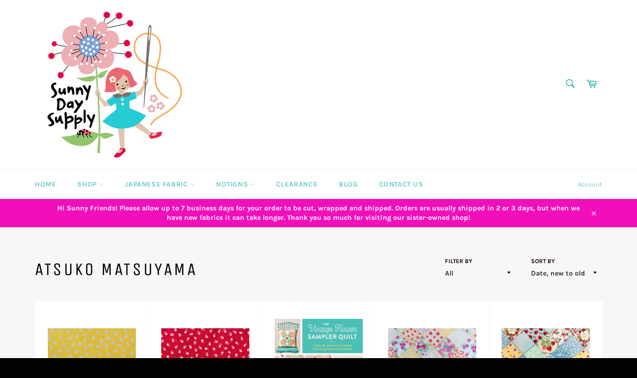

--- FILE ---
content_type: text/html; charset=utf-8
request_url: https://sunny-day-supply.myshopify.com/collections/atsuko-matsuyama?page=8
body_size: 22134
content:
<!doctype html>
<!--[if IE 9]> <html class="ie9 no-js" lang="en"> <![endif]-->
<!--[if (gt IE 9)|!(IE)]><!--> <html class="no-js" lang="en"> <!--<![endif]-->
<head>

  <meta charset="utf-8">
  <meta http-equiv="X-UA-Compatible" content="IE=edge,chrome=1">
  <meta name="viewport" content="width=device-width,initial-scale=1">
  <meta name="theme-color" content="#ffffff">

  
    <link rel="shortcut icon" href="//sunny-day-supply.myshopify.com/cdn/shop/files/sunnyday1_32x32.png?v=1613535829" type="image/png">
  

  <link rel="canonical" href="https://sunny-day-supply.myshopify.com/collections/atsuko-matsuyama?page=8">
  <title>
  Atsuko Matsuyama &ndash; Page 8 &ndash; Sunny Day Supply
  </title>

  

  <!-- /snippets/social-meta-tags.liquid -->




<meta property="og:site_name" content="Sunny Day Supply">
<meta property="og:url" content="https://sunny-day-supply.myshopify.com/collections/atsuko-matsuyama?page=8">
<meta property="og:title" content="Atsuko Matsuyama">
<meta property="og:type" content="product.group">
<meta property="og:description" content="Sunny Day Supply is a small family business dedicated to offering fabric lovers, crafters, and quilters the most beautiful fabric from around the world. ">

<meta property="og:image" content="http://sunny-day-supply.myshopify.com/cdn/shop/collections/carousel_1200x1200.JPG?v=1533667090">
<meta property="og:image:secure_url" content="https://sunny-day-supply.myshopify.com/cdn/shop/collections/carousel_1200x1200.JPG?v=1533667090">


<meta name="twitter:card" content="summary_large_image">
<meta name="twitter:title" content="Atsuko Matsuyama">
<meta name="twitter:description" content="Sunny Day Supply is a small family business dedicated to offering fabric lovers, crafters, and quilters the most beautiful fabric from around the world. ">


  <script>
    document.documentElement.className = document.documentElement.className.replace('no-js', 'js');
  </script>

  <link href="//sunny-day-supply.myshopify.com/cdn/shop/t/9/assets/theme.scss.css?v=125583103678935363981763419320" rel="stylesheet" type="text/css" media="all" />

  <script>
    window.theme = window.theme || {};

    theme.strings = {
      stockAvailable: "1 available",
      addToCart: "Add to Cart",
      soldOut: "Sold Out",
      unavailable: "Unavailable",
      noStockAvailable: "The item could not be added to your cart because there are not enough in stock.",
      willNotShipUntil: "Will not ship until [date]",
      willBeInStockAfter: "Will be in stock after [date]",
      totalCartDiscount: "You're saving [savings]",
      addressError: "Error looking up that address",
      addressNoResults: "No results for that address",
      addressQueryLimit: "You have exceeded the Google API usage limit. Consider upgrading to a \u003ca href=\"https:\/\/developers.google.com\/maps\/premium\/usage-limits\"\u003ePremium Plan\u003c\/a\u003e.",
      authError: "There was a problem authenticating your Google Maps API Key."
    };
  </script>

  <!--[if (gt IE 9)|!(IE)]><!--><script src="//sunny-day-supply.myshopify.com/cdn/shop/t/9/assets/lazysizes.min.js?v=56045284683979784691549299856" async="async"></script><!--<![endif]-->
  <!--[if lte IE 9]><script src="//sunny-day-supply.myshopify.com/cdn/shop/t/9/assets/lazysizes.min.js?v=56045284683979784691549299856"></script><![endif]-->

  

  <!--[if (gt IE 9)|!(IE)]><!--><script src="//sunny-day-supply.myshopify.com/cdn/shop/t/9/assets/vendor.js?v=39418018684300761971549299857" defer="defer"></script><!--<![endif]-->
  <!--[if lt IE 9]><script src="//sunny-day-supply.myshopify.com/cdn/shop/t/9/assets/vendor.js?v=39418018684300761971549299857"></script><![endif]-->

  

  <!--[if (gt IE 9)|!(IE)]><!--><script src="//sunny-day-supply.myshopify.com/cdn/shop/t/9/assets/theme.js?v=89789462484234876791549299857" defer="defer"></script><!--<![endif]-->
  <!--[if lte IE 9]><script src="//sunny-day-supply.myshopify.com/cdn/shop/t/9/assets/theme.js?v=89789462484234876791549299857"></script><![endif]-->

  <script>window.performance && window.performance.mark && window.performance.mark('shopify.content_for_header.start');</script><meta id="shopify-digital-wallet" name="shopify-digital-wallet" content="/17705559/digital_wallets/dialog">
<meta name="shopify-checkout-api-token" content="3f8ccb7c528ff90b61fafad1d851d455">
<meta id="in-context-paypal-metadata" data-shop-id="17705559" data-venmo-supported="true" data-environment="production" data-locale="en_US" data-paypal-v4="true" data-currency="USD">
<link rel="alternate" type="application/atom+xml" title="Feed" href="/collections/atsuko-matsuyama.atom" />
<link rel="prev" href="/collections/atsuko-matsuyama?page=7">
<link rel="next" href="/collections/atsuko-matsuyama?page=9">
<link rel="alternate" type="application/json+oembed" href="https://sunny-day-supply.myshopify.com/collections/atsuko-matsuyama.oembed?page=8">
<script async="async" src="/checkouts/internal/preloads.js?locale=en-US"></script>
<script id="shopify-features" type="application/json">{"accessToken":"3f8ccb7c528ff90b61fafad1d851d455","betas":["rich-media-storefront-analytics"],"domain":"sunny-day-supply.myshopify.com","predictiveSearch":true,"shopId":17705559,"locale":"en"}</script>
<script>var Shopify = Shopify || {};
Shopify.shop = "sunny-day-supply.myshopify.com";
Shopify.locale = "en";
Shopify.currency = {"active":"USD","rate":"1.0"};
Shopify.country = "US";
Shopify.theme = {"name":"Venture as of Oct 19 (Shopify Version)","id":33778761774,"schema_name":"Venture","schema_version":"7.2.0","theme_store_id":null,"role":"main"};
Shopify.theme.handle = "null";
Shopify.theme.style = {"id":null,"handle":null};
Shopify.cdnHost = "sunny-day-supply.myshopify.com/cdn";
Shopify.routes = Shopify.routes || {};
Shopify.routes.root = "/";</script>
<script type="module">!function(o){(o.Shopify=o.Shopify||{}).modules=!0}(window);</script>
<script>!function(o){function n(){var o=[];function n(){o.push(Array.prototype.slice.apply(arguments))}return n.q=o,n}var t=o.Shopify=o.Shopify||{};t.loadFeatures=n(),t.autoloadFeatures=n()}(window);</script>
<script id="shop-js-analytics" type="application/json">{"pageType":"collection"}</script>
<script defer="defer" async type="module" src="//sunny-day-supply.myshopify.com/cdn/shopifycloud/shop-js/modules/v2/client.init-shop-cart-sync_BT-GjEfc.en.esm.js"></script>
<script defer="defer" async type="module" src="//sunny-day-supply.myshopify.com/cdn/shopifycloud/shop-js/modules/v2/chunk.common_D58fp_Oc.esm.js"></script>
<script defer="defer" async type="module" src="//sunny-day-supply.myshopify.com/cdn/shopifycloud/shop-js/modules/v2/chunk.modal_xMitdFEc.esm.js"></script>
<script type="module">
  await import("//sunny-day-supply.myshopify.com/cdn/shopifycloud/shop-js/modules/v2/client.init-shop-cart-sync_BT-GjEfc.en.esm.js");
await import("//sunny-day-supply.myshopify.com/cdn/shopifycloud/shop-js/modules/v2/chunk.common_D58fp_Oc.esm.js");
await import("//sunny-day-supply.myshopify.com/cdn/shopifycloud/shop-js/modules/v2/chunk.modal_xMitdFEc.esm.js");

  window.Shopify.SignInWithShop?.initShopCartSync?.({"fedCMEnabled":true,"windoidEnabled":true});

</script>
<script id="__st">var __st={"a":17705559,"offset":-18000,"reqid":"676c73bb-3ae8-403c-a12f-027157beb08c-1769224290","pageurl":"sunny-day-supply.myshopify.com\/collections\/atsuko-matsuyama?page=8","u":"7689c8ca0cde","p":"collection","rtyp":"collection","rid":412165585};</script>
<script>window.ShopifyPaypalV4VisibilityTracking = true;</script>
<script id="captcha-bootstrap">!function(){'use strict';const t='contact',e='account',n='new_comment',o=[[t,t],['blogs',n],['comments',n],[t,'customer']],c=[[e,'customer_login'],[e,'guest_login'],[e,'recover_customer_password'],[e,'create_customer']],r=t=>t.map((([t,e])=>`form[action*='/${t}']:not([data-nocaptcha='true']) input[name='form_type'][value='${e}']`)).join(','),a=t=>()=>t?[...document.querySelectorAll(t)].map((t=>t.form)):[];function s(){const t=[...o],e=r(t);return a(e)}const i='password',u='form_key',d=['recaptcha-v3-token','g-recaptcha-response','h-captcha-response',i],f=()=>{try{return window.sessionStorage}catch{return}},m='__shopify_v',_=t=>t.elements[u];function p(t,e,n=!1){try{const o=window.sessionStorage,c=JSON.parse(o.getItem(e)),{data:r}=function(t){const{data:e,action:n}=t;return t[m]||n?{data:e,action:n}:{data:t,action:n}}(c);for(const[e,n]of Object.entries(r))t.elements[e]&&(t.elements[e].value=n);n&&o.removeItem(e)}catch(o){console.error('form repopulation failed',{error:o})}}const l='form_type',E='cptcha';function T(t){t.dataset[E]=!0}const w=window,h=w.document,L='Shopify',v='ce_forms',y='captcha';let A=!1;((t,e)=>{const n=(g='f06e6c50-85a8-45c8-87d0-21a2b65856fe',I='https://cdn.shopify.com/shopifycloud/storefront-forms-hcaptcha/ce_storefront_forms_captcha_hcaptcha.v1.5.2.iife.js',D={infoText:'Protected by hCaptcha',privacyText:'Privacy',termsText:'Terms'},(t,e,n)=>{const o=w[L][v],c=o.bindForm;if(c)return c(t,g,e,D).then(n);var r;o.q.push([[t,g,e,D],n]),r=I,A||(h.body.append(Object.assign(h.createElement('script'),{id:'captcha-provider',async:!0,src:r})),A=!0)});var g,I,D;w[L]=w[L]||{},w[L][v]=w[L][v]||{},w[L][v].q=[],w[L][y]=w[L][y]||{},w[L][y].protect=function(t,e){n(t,void 0,e),T(t)},Object.freeze(w[L][y]),function(t,e,n,w,h,L){const[v,y,A,g]=function(t,e,n){const i=e?o:[],u=t?c:[],d=[...i,...u],f=r(d),m=r(i),_=r(d.filter((([t,e])=>n.includes(e))));return[a(f),a(m),a(_),s()]}(w,h,L),I=t=>{const e=t.target;return e instanceof HTMLFormElement?e:e&&e.form},D=t=>v().includes(t);t.addEventListener('submit',(t=>{const e=I(t);if(!e)return;const n=D(e)&&!e.dataset.hcaptchaBound&&!e.dataset.recaptchaBound,o=_(e),c=g().includes(e)&&(!o||!o.value);(n||c)&&t.preventDefault(),c&&!n&&(function(t){try{if(!f())return;!function(t){const e=f();if(!e)return;const n=_(t);if(!n)return;const o=n.value;o&&e.removeItem(o)}(t);const e=Array.from(Array(32),(()=>Math.random().toString(36)[2])).join('');!function(t,e){_(t)||t.append(Object.assign(document.createElement('input'),{type:'hidden',name:u})),t.elements[u].value=e}(t,e),function(t,e){const n=f();if(!n)return;const o=[...t.querySelectorAll(`input[type='${i}']`)].map((({name:t})=>t)),c=[...d,...o],r={};for(const[a,s]of new FormData(t).entries())c.includes(a)||(r[a]=s);n.setItem(e,JSON.stringify({[m]:1,action:t.action,data:r}))}(t,e)}catch(e){console.error('failed to persist form',e)}}(e),e.submit())}));const S=(t,e)=>{t&&!t.dataset[E]&&(n(t,e.some((e=>e===t))),T(t))};for(const o of['focusin','change'])t.addEventListener(o,(t=>{const e=I(t);D(e)&&S(e,y())}));const B=e.get('form_key'),M=e.get(l),P=B&&M;t.addEventListener('DOMContentLoaded',(()=>{const t=y();if(P)for(const e of t)e.elements[l].value===M&&p(e,B);[...new Set([...A(),...v().filter((t=>'true'===t.dataset.shopifyCaptcha))])].forEach((e=>S(e,t)))}))}(h,new URLSearchParams(w.location.search),n,t,e,['guest_login'])})(!0,!0)}();</script>
<script integrity="sha256-4kQ18oKyAcykRKYeNunJcIwy7WH5gtpwJnB7kiuLZ1E=" data-source-attribution="shopify.loadfeatures" defer="defer" src="//sunny-day-supply.myshopify.com/cdn/shopifycloud/storefront/assets/storefront/load_feature-a0a9edcb.js" crossorigin="anonymous"></script>
<script data-source-attribution="shopify.dynamic_checkout.dynamic.init">var Shopify=Shopify||{};Shopify.PaymentButton=Shopify.PaymentButton||{isStorefrontPortableWallets:!0,init:function(){window.Shopify.PaymentButton.init=function(){};var t=document.createElement("script");t.src="https://sunny-day-supply.myshopify.com/cdn/shopifycloud/portable-wallets/latest/portable-wallets.en.js",t.type="module",document.head.appendChild(t)}};
</script>
<script data-source-attribution="shopify.dynamic_checkout.buyer_consent">
  function portableWalletsHideBuyerConsent(e){var t=document.getElementById("shopify-buyer-consent"),n=document.getElementById("shopify-subscription-policy-button");t&&n&&(t.classList.add("hidden"),t.setAttribute("aria-hidden","true"),n.removeEventListener("click",e))}function portableWalletsShowBuyerConsent(e){var t=document.getElementById("shopify-buyer-consent"),n=document.getElementById("shopify-subscription-policy-button");t&&n&&(t.classList.remove("hidden"),t.removeAttribute("aria-hidden"),n.addEventListener("click",e))}window.Shopify?.PaymentButton&&(window.Shopify.PaymentButton.hideBuyerConsent=portableWalletsHideBuyerConsent,window.Shopify.PaymentButton.showBuyerConsent=portableWalletsShowBuyerConsent);
</script>
<script data-source-attribution="shopify.dynamic_checkout.cart.bootstrap">document.addEventListener("DOMContentLoaded",(function(){function t(){return document.querySelector("shopify-accelerated-checkout-cart, shopify-accelerated-checkout")}if(t())Shopify.PaymentButton.init();else{new MutationObserver((function(e,n){t()&&(Shopify.PaymentButton.init(),n.disconnect())})).observe(document.body,{childList:!0,subtree:!0})}}));
</script>
<link id="shopify-accelerated-checkout-styles" rel="stylesheet" media="screen" href="https://sunny-day-supply.myshopify.com/cdn/shopifycloud/portable-wallets/latest/accelerated-checkout-backwards-compat.css" crossorigin="anonymous">
<style id="shopify-accelerated-checkout-cart">
        #shopify-buyer-consent {
  margin-top: 1em;
  display: inline-block;
  width: 100%;
}

#shopify-buyer-consent.hidden {
  display: none;
}

#shopify-subscription-policy-button {
  background: none;
  border: none;
  padding: 0;
  text-decoration: underline;
  font-size: inherit;
  cursor: pointer;
}

#shopify-subscription-policy-button::before {
  box-shadow: none;
}

      </style>

<script>window.performance && window.performance.mark && window.performance.mark('shopify.content_for_header.end');</script>
<link href="https://monorail-edge.shopifysvc.com" rel="dns-prefetch">
<script>(function(){if ("sendBeacon" in navigator && "performance" in window) {try {var session_token_from_headers = performance.getEntriesByType('navigation')[0].serverTiming.find(x => x.name == '_s').description;} catch {var session_token_from_headers = undefined;}var session_cookie_matches = document.cookie.match(/_shopify_s=([^;]*)/);var session_token_from_cookie = session_cookie_matches && session_cookie_matches.length === 2 ? session_cookie_matches[1] : "";var session_token = session_token_from_headers || session_token_from_cookie || "";function handle_abandonment_event(e) {var entries = performance.getEntries().filter(function(entry) {return /monorail-edge.shopifysvc.com/.test(entry.name);});if (!window.abandonment_tracked && entries.length === 0) {window.abandonment_tracked = true;var currentMs = Date.now();var navigation_start = performance.timing.navigationStart;var payload = {shop_id: 17705559,url: window.location.href,navigation_start,duration: currentMs - navigation_start,session_token,page_type: "collection"};window.navigator.sendBeacon("https://monorail-edge.shopifysvc.com/v1/produce", JSON.stringify({schema_id: "online_store_buyer_site_abandonment/1.1",payload: payload,metadata: {event_created_at_ms: currentMs,event_sent_at_ms: currentMs}}));}}window.addEventListener('pagehide', handle_abandonment_event);}}());</script>
<script id="web-pixels-manager-setup">(function e(e,d,r,n,o){if(void 0===o&&(o={}),!Boolean(null===(a=null===(i=window.Shopify)||void 0===i?void 0:i.analytics)||void 0===a?void 0:a.replayQueue)){var i,a;window.Shopify=window.Shopify||{};var t=window.Shopify;t.analytics=t.analytics||{};var s=t.analytics;s.replayQueue=[],s.publish=function(e,d,r){return s.replayQueue.push([e,d,r]),!0};try{self.performance.mark("wpm:start")}catch(e){}var l=function(){var e={modern:/Edge?\/(1{2}[4-9]|1[2-9]\d|[2-9]\d{2}|\d{4,})\.\d+(\.\d+|)|Firefox\/(1{2}[4-9]|1[2-9]\d|[2-9]\d{2}|\d{4,})\.\d+(\.\d+|)|Chrom(ium|e)\/(9{2}|\d{3,})\.\d+(\.\d+|)|(Maci|X1{2}).+ Version\/(15\.\d+|(1[6-9]|[2-9]\d|\d{3,})\.\d+)([,.]\d+|)( \(\w+\)|)( Mobile\/\w+|) Safari\/|Chrome.+OPR\/(9{2}|\d{3,})\.\d+\.\d+|(CPU[ +]OS|iPhone[ +]OS|CPU[ +]iPhone|CPU IPhone OS|CPU iPad OS)[ +]+(15[._]\d+|(1[6-9]|[2-9]\d|\d{3,})[._]\d+)([._]\d+|)|Android:?[ /-](13[3-9]|1[4-9]\d|[2-9]\d{2}|\d{4,})(\.\d+|)(\.\d+|)|Android.+Firefox\/(13[5-9]|1[4-9]\d|[2-9]\d{2}|\d{4,})\.\d+(\.\d+|)|Android.+Chrom(ium|e)\/(13[3-9]|1[4-9]\d|[2-9]\d{2}|\d{4,})\.\d+(\.\d+|)|SamsungBrowser\/([2-9]\d|\d{3,})\.\d+/,legacy:/Edge?\/(1[6-9]|[2-9]\d|\d{3,})\.\d+(\.\d+|)|Firefox\/(5[4-9]|[6-9]\d|\d{3,})\.\d+(\.\d+|)|Chrom(ium|e)\/(5[1-9]|[6-9]\d|\d{3,})\.\d+(\.\d+|)([\d.]+$|.*Safari\/(?![\d.]+ Edge\/[\d.]+$))|(Maci|X1{2}).+ Version\/(10\.\d+|(1[1-9]|[2-9]\d|\d{3,})\.\d+)([,.]\d+|)( \(\w+\)|)( Mobile\/\w+|) Safari\/|Chrome.+OPR\/(3[89]|[4-9]\d|\d{3,})\.\d+\.\d+|(CPU[ +]OS|iPhone[ +]OS|CPU[ +]iPhone|CPU IPhone OS|CPU iPad OS)[ +]+(10[._]\d+|(1[1-9]|[2-9]\d|\d{3,})[._]\d+)([._]\d+|)|Android:?[ /-](13[3-9]|1[4-9]\d|[2-9]\d{2}|\d{4,})(\.\d+|)(\.\d+|)|Mobile Safari.+OPR\/([89]\d|\d{3,})\.\d+\.\d+|Android.+Firefox\/(13[5-9]|1[4-9]\d|[2-9]\d{2}|\d{4,})\.\d+(\.\d+|)|Android.+Chrom(ium|e)\/(13[3-9]|1[4-9]\d|[2-9]\d{2}|\d{4,})\.\d+(\.\d+|)|Android.+(UC? ?Browser|UCWEB|U3)[ /]?(15\.([5-9]|\d{2,})|(1[6-9]|[2-9]\d|\d{3,})\.\d+)\.\d+|SamsungBrowser\/(5\.\d+|([6-9]|\d{2,})\.\d+)|Android.+MQ{2}Browser\/(14(\.(9|\d{2,})|)|(1[5-9]|[2-9]\d|\d{3,})(\.\d+|))(\.\d+|)|K[Aa][Ii]OS\/(3\.\d+|([4-9]|\d{2,})\.\d+)(\.\d+|)/},d=e.modern,r=e.legacy,n=navigator.userAgent;return n.match(d)?"modern":n.match(r)?"legacy":"unknown"}(),u="modern"===l?"modern":"legacy",c=(null!=n?n:{modern:"",legacy:""})[u],f=function(e){return[e.baseUrl,"/wpm","/b",e.hashVersion,"modern"===e.buildTarget?"m":"l",".js"].join("")}({baseUrl:d,hashVersion:r,buildTarget:u}),m=function(e){var d=e.version,r=e.bundleTarget,n=e.surface,o=e.pageUrl,i=e.monorailEndpoint;return{emit:function(e){var a=e.status,t=e.errorMsg,s=(new Date).getTime(),l=JSON.stringify({metadata:{event_sent_at_ms:s},events:[{schema_id:"web_pixels_manager_load/3.1",payload:{version:d,bundle_target:r,page_url:o,status:a,surface:n,error_msg:t},metadata:{event_created_at_ms:s}}]});if(!i)return console&&console.warn&&console.warn("[Web Pixels Manager] No Monorail endpoint provided, skipping logging."),!1;try{return self.navigator.sendBeacon.bind(self.navigator)(i,l)}catch(e){}var u=new XMLHttpRequest;try{return u.open("POST",i,!0),u.setRequestHeader("Content-Type","text/plain"),u.send(l),!0}catch(e){return console&&console.warn&&console.warn("[Web Pixels Manager] Got an unhandled error while logging to Monorail."),!1}}}}({version:r,bundleTarget:l,surface:e.surface,pageUrl:self.location.href,monorailEndpoint:e.monorailEndpoint});try{o.browserTarget=l,function(e){var d=e.src,r=e.async,n=void 0===r||r,o=e.onload,i=e.onerror,a=e.sri,t=e.scriptDataAttributes,s=void 0===t?{}:t,l=document.createElement("script"),u=document.querySelector("head"),c=document.querySelector("body");if(l.async=n,l.src=d,a&&(l.integrity=a,l.crossOrigin="anonymous"),s)for(var f in s)if(Object.prototype.hasOwnProperty.call(s,f))try{l.dataset[f]=s[f]}catch(e){}if(o&&l.addEventListener("load",o),i&&l.addEventListener("error",i),u)u.appendChild(l);else{if(!c)throw new Error("Did not find a head or body element to append the script");c.appendChild(l)}}({src:f,async:!0,onload:function(){if(!function(){var e,d;return Boolean(null===(d=null===(e=window.Shopify)||void 0===e?void 0:e.analytics)||void 0===d?void 0:d.initialized)}()){var d=window.webPixelsManager.init(e)||void 0;if(d){var r=window.Shopify.analytics;r.replayQueue.forEach((function(e){var r=e[0],n=e[1],o=e[2];d.publishCustomEvent(r,n,o)})),r.replayQueue=[],r.publish=d.publishCustomEvent,r.visitor=d.visitor,r.initialized=!0}}},onerror:function(){return m.emit({status:"failed",errorMsg:"".concat(f," has failed to load")})},sri:function(e){var d=/^sha384-[A-Za-z0-9+/=]+$/;return"string"==typeof e&&d.test(e)}(c)?c:"",scriptDataAttributes:o}),m.emit({status:"loading"})}catch(e){m.emit({status:"failed",errorMsg:(null==e?void 0:e.message)||"Unknown error"})}}})({shopId: 17705559,storefrontBaseUrl: "https://sunny-day-supply.myshopify.com",extensionsBaseUrl: "https://extensions.shopifycdn.com/cdn/shopifycloud/web-pixels-manager",monorailEndpoint: "https://monorail-edge.shopifysvc.com/unstable/produce_batch",surface: "storefront-renderer",enabledBetaFlags: ["2dca8a86"],webPixelsConfigList: [{"id":"shopify-app-pixel","configuration":"{}","eventPayloadVersion":"v1","runtimeContext":"STRICT","scriptVersion":"0450","apiClientId":"shopify-pixel","type":"APP","privacyPurposes":["ANALYTICS","MARKETING"]},{"id":"shopify-custom-pixel","eventPayloadVersion":"v1","runtimeContext":"LAX","scriptVersion":"0450","apiClientId":"shopify-pixel","type":"CUSTOM","privacyPurposes":["ANALYTICS","MARKETING"]}],isMerchantRequest: false,initData: {"shop":{"name":"Sunny Day Supply","paymentSettings":{"currencyCode":"USD"},"myshopifyDomain":"sunny-day-supply.myshopify.com","countryCode":"US","storefrontUrl":"https:\/\/sunny-day-supply.myshopify.com"},"customer":null,"cart":null,"checkout":null,"productVariants":[],"purchasingCompany":null},},"https://sunny-day-supply.myshopify.com/cdn","fcfee988w5aeb613cpc8e4bc33m6693e112",{"modern":"","legacy":""},{"shopId":"17705559","storefrontBaseUrl":"https:\/\/sunny-day-supply.myshopify.com","extensionBaseUrl":"https:\/\/extensions.shopifycdn.com\/cdn\/shopifycloud\/web-pixels-manager","surface":"storefront-renderer","enabledBetaFlags":"[\"2dca8a86\"]","isMerchantRequest":"false","hashVersion":"fcfee988w5aeb613cpc8e4bc33m6693e112","publish":"custom","events":"[[\"page_viewed\",{}],[\"collection_viewed\",{\"collection\":{\"id\":\"412165585\",\"title\":\"Atsuko Matsuyama\",\"productVariants\":[{\"price\":{\"amount\":8.25,\"currencyCode\":\"USD\"},\"product\":{\"title\":\"Bright Flower - Yellow - Atsuko Matsuyama - 30's Collection - Yuwa\",\"vendor\":\"Yuwa\",\"id\":\"8173337280758\",\"untranslatedTitle\":\"Bright Flower - Yellow - Atsuko Matsuyama - 30's Collection - Yuwa\",\"url\":\"\/products\/bright-flower-yellow-atsuko-matsuyama-30s-collection-yuwa\",\"type\":\"Japanese fabric\"},\"id\":\"45413075452150\",\"image\":{\"src\":\"\/\/sunny-day-supply.myshopify.com\/cdn\/shop\/files\/2D7EB315-101D-4E2E-8906-F218632C1FA6.jpg?v=1694699719\"},\"sku\":\"YW982\",\"title\":\"Default Title\",\"untranslatedTitle\":\"Default Title\"},{\"price\":{\"amount\":8.25,\"currencyCode\":\"USD\"},\"product\":{\"title\":\"Bright Flower - Red - Atsuko Matsuyama - 30's Collection - Yuwa\",\"vendor\":\"Yuwa\",\"id\":\"8171232002294\",\"untranslatedTitle\":\"Bright Flower - Red - Atsuko Matsuyama - 30's Collection - Yuwa\",\"url\":\"\/products\/bright-flower-atsuko-matsuyama-30s-collection-yuwa\",\"type\":\"Japanese fabric\"},\"id\":\"45406784389366\",\"image\":{\"src\":\"\/\/sunny-day-supply.myshopify.com\/cdn\/shop\/files\/40D6577C-265B-42A9-946D-2CC644A9C6A9.jpg?v=1694699490\"},\"sku\":\"YW981\",\"title\":\"Default Title\",\"untranslatedTitle\":\"Default Title\"},{\"price\":{\"amount\":28.0,\"currencyCode\":\"USD\"},\"product\":{\"title\":\"The Vintage Flower Sampler Quilt Book - Atsuko Matsuyama - Zakka Workshop\",\"vendor\":\"Zakka Workshop (checker)\",\"id\":\"8011828756726\",\"untranslatedTitle\":\"The Vintage Flower Sampler Quilt Book - Atsuko Matsuyama - Zakka Workshop\",\"url\":\"\/products\/the-vintage-flower-sampler-quilt-book-atsuko-matsuyama-zakka-workshop\",\"type\":\"Book\"},\"id\":\"45072059924726\",\"image\":{\"src\":\"\/\/sunny-day-supply.myshopify.com\/cdn\/shop\/files\/vintageflowersamplerquilt1ZW2743.jpg?v=1683378435\"},\"sku\":\"BK121\",\"title\":\"Default Title\",\"untranslatedTitle\":\"Default Title\"},{\"price\":{\"amount\":8.25,\"currencyCode\":\"USD\"},\"product\":{\"title\":\"Strawberry Party - Yellow - Atsuko Matsuyama - 30's Collection - Yuwa\",\"vendor\":\"Yuwa\",\"id\":\"7977882943734\",\"untranslatedTitle\":\"Strawberry Party - Yellow - Atsuko Matsuyama - 30's Collection - Yuwa\",\"url\":\"\/products\/strawberry-party-yellow-atsuko-matsuyama-30s-collection-yuwa-1\",\"type\":\"Japanese fabric\"},\"id\":\"44931825533174\",\"image\":{\"src\":\"\/\/sunny-day-supply.myshopify.com\/cdn\/shop\/products\/image_3be9b313-bd9a-46f2-b28d-6c38163f7947.heic?v=1677520324\"},\"sku\":\"YW957\",\"title\":\"Default Title\",\"untranslatedTitle\":\"Default Title\"},{\"price\":{\"amount\":8.25,\"currencyCode\":\"USD\"},\"product\":{\"title\":\"Strawberry Party - Blue - Atsuko Matsuyama - 30's Collection - Yuwa\",\"vendor\":\"Yuwa\",\"id\":\"7977882517750\",\"untranslatedTitle\":\"Strawberry Party - Blue - Atsuko Matsuyama - 30's Collection - Yuwa\",\"url\":\"\/products\/strawberry-party-yellow-atsuko-matsuyama-30s-collection-yuwa\",\"type\":\"Japanese fabric\"},\"id\":\"44931824877814\",\"image\":{\"src\":\"\/\/sunny-day-supply.myshopify.com\/cdn\/shop\/products\/image_b52de519-0fac-41dd-9318-6147628bce07.heic?v=1677519641\"},\"sku\":\"YW956\",\"title\":\"Default Title\",\"untranslatedTitle\":\"Default Title\"},{\"price\":{\"amount\":8.25,\"currencyCode\":\"USD\"},\"product\":{\"title\":\"Strawberry Party - Dark Pink - Atsuko Matsuyama - 30's Collection - Yuwa\",\"vendor\":\"Yuwa\",\"id\":\"7977882222838\",\"untranslatedTitle\":\"Strawberry Party - Dark Pink - Atsuko Matsuyama - 30's Collection - Yuwa\",\"url\":\"\/products\/strawberry-party-dark-pink-atsuko-matsuyama-30s-collection-yuwa\",\"type\":\"Japanese fabric\"},\"id\":\"44931822485750\",\"image\":{\"src\":\"\/\/sunny-day-supply.myshopify.com\/cdn\/shop\/products\/image_5e29f05b-a8a0-471e-8e18-d85ce31c0c42.heic?v=1677519890\"},\"sku\":\"YW955\",\"title\":\"Default Title\",\"untranslatedTitle\":\"Default Title\"},{\"price\":{\"amount\":7.5,\"currencyCode\":\"USD\"},\"product\":{\"title\":\"Tartan Fruits - Navy and Green - Atsuko Matsuyama - 30's Collection - Yuwa\",\"vendor\":\"Yuwa\",\"id\":\"7779530735862\",\"untranslatedTitle\":\"Tartan Fruits - Navy and Green - Atsuko Matsuyama - 30's Collection - Yuwa\",\"url\":\"\/products\/tartan-fruits-navy-and-green-atsuko-matsuyama-30s-collection-yuwa\",\"type\":\"Japanese fabric\"},\"id\":\"44215334535414\",\"image\":{\"src\":\"\/\/sunny-day-supply.myshopify.com\/cdn\/shop\/products\/image_76c5b59a-c8c4-4afd-87b7-78d72d3be2e3.heic?v=1659653632\"},\"sku\":\"YW869\",\"title\":\"Default Title\",\"untranslatedTitle\":\"Default Title\"},{\"price\":{\"amount\":7.5,\"currencyCode\":\"USD\"},\"product\":{\"title\":\"Tartan Fruits - Red and Green - Atsuko Matsuyama - 30's Collection - Yuwa\",\"vendor\":\"Yuwa\",\"id\":\"7779529294070\",\"untranslatedTitle\":\"Tartan Fruits - Red and Green - Atsuko Matsuyama - 30's Collection - Yuwa\",\"url\":\"\/products\/tartan-fruits-red-and-green-atsuko-matsuyama-30s-collection-yuwa\",\"type\":\"Japanese fabric\"},\"id\":\"44215317364982\",\"image\":{\"src\":\"\/\/sunny-day-supply.myshopify.com\/cdn\/shop\/products\/image_4340089f-d955-47b9-bd1b-7e2dc393137c.heic?v=1659653951\"},\"sku\":\"YW865\",\"title\":\"Default Title\",\"untranslatedTitle\":\"Default Title\"},{\"price\":{\"amount\":8.25,\"currencyCode\":\"USD\"},\"product\":{\"title\":\"Doll Doll Animal Hexagon (Reprint) - Orange - Atsuko Matsuyama - Yuwa\",\"vendor\":\"Yuwa\",\"id\":\"7610079510774\",\"untranslatedTitle\":\"Doll Doll Animal Hexagon (Reprint) - Orange - Atsuko Matsuyama - Yuwa\",\"url\":\"\/products\/doll-doll-animal-hexagon-orange-atsuko-matsuyama-yuwa\",\"type\":\"Japanese fabric\"},\"id\":\"42879012471030\",\"image\":{\"src\":\"\/\/sunny-day-supply.myshopify.com\/cdn\/shop\/products\/image_172f96ce-3f8d-4179-88b1-a13fb4a6200f.heic?v=1648565757\"},\"sku\":\"YW828\",\"title\":\"Default Title\",\"untranslatedTitle\":\"Default Title\"},{\"price\":{\"amount\":4.5,\"currencyCode\":\"USD\"},\"product\":{\"title\":\"Marguerite Zipper (Language of Fruits) - Blue - Atsuko Matsuyama\",\"vendor\":\"YKK\",\"id\":\"5296980426909\",\"untranslatedTitle\":\"Marguerite Zipper (Language of Fruits) - Blue - Atsuko Matsuyama\",\"url\":\"\/products\/marguerite-zipper-blue-atsuko-matsuyama\",\"type\":\"Zipper\"},\"id\":\"34703413051549\",\"image\":{\"src\":\"\/\/sunny-day-supply.myshopify.com\/cdn\/shop\/products\/image_7979d862-f17d-41b3-93ff-37f87876eec2.jpg?v=1592497422\"},\"sku\":\"ZR222\",\"title\":\"Default Title\",\"untranslatedTitle\":\"Default Title\"},{\"price\":{\"amount\":4.5,\"currencyCode\":\"USD\"},\"product\":{\"title\":\"Language of Fruits Zipper - Ivory - Atsuko Matsuyama - YKK\",\"vendor\":\"Atsuko Matsuyama\",\"id\":\"5043997835401\",\"untranslatedTitle\":\"Language of Fruits Zipper - Ivory - Atsuko Matsuyama - YKK\",\"url\":\"\/products\/language-of-fruits-zipper-ivory-atsuko-matsuyama-ykk\",\"type\":\"Notion\"},\"id\":\"33826685780105\",\"image\":{\"src\":\"\/\/sunny-day-supply.myshopify.com\/cdn\/shop\/products\/image_012297d6-0703-4602-9524-94e65023a001.jpg?v=1589401310\"},\"sku\":\"ZR218\",\"title\":\"Default Title\",\"untranslatedTitle\":\"Default Title\"},{\"price\":{\"amount\":5.0,\"currencyCode\":\"USD\"},\"product\":{\"title\":\"Language of Fruits Zipper - Pink - Atsuko Matsuyama - YKK\",\"vendor\":\"Atsuko Matsuyama\",\"id\":\"4565600239753\",\"untranslatedTitle\":\"Language of Fruits Zipper - Pink - Atsuko Matsuyama - YKK\",\"url\":\"\/products\/language-of-fruits-zipper-atsuko-matsuyama-ykk\",\"type\":\"Notion\"},\"id\":\"32266060759177\",\"image\":{\"src\":\"\/\/sunny-day-supply.myshopify.com\/cdn\/shop\/products\/image_64120a6a-125b-464d-abc8-1f42a1d63763.jpg?v=1581804766\"},\"sku\":\"ZR217\",\"title\":\"Default Title\",\"untranslatedTitle\":\"Default Title\"},{\"price\":{\"amount\":1.0,\"currencyCode\":\"USD\"},\"product\":{\"title\":\"Large Flower - White\",\"vendor\":\"Sunny Day Supply\",\"id\":\"4446496260233\",\"untranslatedTitle\":\"Large Flower - White\",\"url\":\"\/products\/large-flower-white\",\"type\":\"Notion\"},\"id\":\"31637387804809\",\"image\":{\"src\":\"\/\/sunny-day-supply.myshopify.com\/cdn\/shop\/products\/image_7b5094a5-6f96-4723-9b29-8f6062145f12.jpg?v=1578329273\"},\"sku\":\"PA136\",\"title\":\"Default Title\",\"untranslatedTitle\":\"Default Title\"},{\"price\":{\"amount\":1.0,\"currencyCode\":\"USD\"},\"product\":{\"title\":\"Large Leaf - Green\",\"vendor\":\"Sunny Day Supply\",\"id\":\"4446477615241\",\"untranslatedTitle\":\"Large Leaf - Green\",\"url\":\"\/products\/large-leaf-green\",\"type\":\"Notion\"},\"id\":\"31637295825033\",\"image\":{\"src\":\"\/\/sunny-day-supply.myshopify.com\/cdn\/shop\/products\/image_fcceea1e-19d9-4f1e-bda2-8572b7c63ffb.jpg?v=1578329118\"},\"sku\":\"PA137\",\"title\":\"Default Title\",\"untranslatedTitle\":\"Default Title\"},{\"price\":{\"amount\":1.0,\"currencyCode\":\"USD\"},\"product\":{\"title\":\"Small Leaf - Green\",\"vendor\":\"Sunny Day Supply\",\"id\":\"4446470209673\",\"untranslatedTitle\":\"Small Leaf - Green\",\"url\":\"\/products\/small-leaf-green\",\"type\":\"Notion\"},\"id\":\"31637273542793\",\"image\":{\"src\":\"\/\/sunny-day-supply.myshopify.com\/cdn\/shop\/products\/image_e00a4114-69e4-44c3-acdd-476e74bc500f.jpg?v=1578329052\"},\"sku\":\"\",\"title\":\"Default Title\",\"untranslatedTitle\":\"Default Title\"},{\"price\":{\"amount\":24.0,\"currencyCode\":\"USD\"},\"product\":{\"title\":\"Sew Cute Quilts and Gifts - Atsuko Matsuyama\",\"vendor\":\"Zakka Workshop\",\"id\":\"4301249413257\",\"untranslatedTitle\":\"Sew Cute Quilts and Gifts - Atsuko Matsuyama\",\"url\":\"\/products\/sew-cute-quilts-and-gifts-atsuko-matsuyama\",\"type\":\"Book\"},\"id\":\"30982704955529\",\"image\":{\"src\":\"\/\/sunny-day-supply.myshopify.com\/cdn\/shop\/products\/Zakka_Workshop_Sew_Cute_Quilts_and_Gifts_ZW2415.jpg?v=1572177669\"},\"sku\":\"BK111\",\"title\":\"Default Title\",\"untranslatedTitle\":\"Default Title\"},{\"price\":{\"amount\":6.5,\"currencyCode\":\"USD\"},\"product\":{\"title\":\"Ribbon Zipper - Pink\",\"vendor\":\"Atsuko Matsuyama\",\"id\":\"4301248430217\",\"untranslatedTitle\":\"Ribbon Zipper - Pink\",\"url\":\"\/products\/ribbon-zipper-pink\",\"type\":\"Zipper\"},\"id\":\"30982693945481\",\"image\":{\"src\":\"\/\/sunny-day-supply.myshopify.com\/cdn\/shop\/products\/image_b154b918-9d62-4679-b25d-ed70971ff386.jpg?v=1572189735\"},\"sku\":\"ZR185\",\"title\":\"Default Title\",\"untranslatedTitle\":\"Default Title\"},{\"price\":{\"amount\":6.5,\"currencyCode\":\"USD\"},\"product\":{\"title\":\"Ribbon Zipper - Blue\",\"vendor\":\"Atsuko Matsuyama\",\"id\":\"4301248397449\",\"untranslatedTitle\":\"Ribbon Zipper - Blue\",\"url\":\"\/products\/ribbon-zipper-blue\",\"type\":\"Zipper\"},\"id\":\"30982691029129\",\"image\":{\"src\":\"\/\/sunny-day-supply.myshopify.com\/cdn\/shop\/products\/image_358bb0c8-5f45-4d55-a9dc-e2cada173b2c.jpg?v=1572189677\"},\"sku\":\"ZR184\",\"title\":\"Default Title\",\"untranslatedTitle\":\"Default Title\"},{\"price\":{\"amount\":6.0,\"currencyCode\":\"USD\"},\"product\":{\"title\":\"Apple Fruit Zipper - Antique Green\",\"vendor\":\"Atsuko Matsuyama\",\"id\":\"4301248299145\",\"untranslatedTitle\":\"Apple Fruit Zipper - Antique Green\",\"url\":\"\/products\/apple-fruit-zipper-antique-green\",\"type\":\"Zipper\"},\"id\":\"30982689685641\",\"image\":{\"src\":\"\/\/sunny-day-supply.myshopify.com\/cdn\/shop\/products\/image_fd9e6015-ea1a-48b1-b471-91e7d81a994d.jpg?v=1572189612\"},\"sku\":\"ZR183\",\"title\":\"Default Title\",\"untranslatedTitle\":\"Default Title\"},{\"price\":{\"amount\":6.0,\"currencyCode\":\"USD\"},\"product\":{\"title\":\"Apple Fruit Zipper - Clear Green\",\"vendor\":\"Atsuko Matsuyama\",\"id\":\"4301248168073\",\"untranslatedTitle\":\"Apple Fruit Zipper - Clear Green\",\"url\":\"\/products\/apple-fruit-zipper-clear-green\",\"type\":\"Zipper\"},\"id\":\"30982689587337\",\"image\":{\"src\":\"\/\/sunny-day-supply.myshopify.com\/cdn\/shop\/products\/image_629fc0e9-1fe8-4e24-99e0-b25d08ff8075.jpg?v=1572189181\"},\"sku\":\"ZR181\",\"title\":\"Default Title\",\"untranslatedTitle\":\"Default Title\"}]}}]]"});</script><script>
  window.ShopifyAnalytics = window.ShopifyAnalytics || {};
  window.ShopifyAnalytics.meta = window.ShopifyAnalytics.meta || {};
  window.ShopifyAnalytics.meta.currency = 'USD';
  var meta = {"products":[{"id":8173337280758,"gid":"gid:\/\/shopify\/Product\/8173337280758","vendor":"Yuwa","type":"Japanese fabric","handle":"bright-flower-yellow-atsuko-matsuyama-30s-collection-yuwa","variants":[{"id":45413075452150,"price":825,"name":"Bright Flower - Yellow - Atsuko Matsuyama - 30's Collection - Yuwa","public_title":null,"sku":"YW982"}],"remote":false},{"id":8171232002294,"gid":"gid:\/\/shopify\/Product\/8171232002294","vendor":"Yuwa","type":"Japanese fabric","handle":"bright-flower-atsuko-matsuyama-30s-collection-yuwa","variants":[{"id":45406784389366,"price":825,"name":"Bright Flower - Red - Atsuko Matsuyama - 30's Collection - Yuwa","public_title":null,"sku":"YW981"}],"remote":false},{"id":8011828756726,"gid":"gid:\/\/shopify\/Product\/8011828756726","vendor":"Zakka Workshop (checker)","type":"Book","handle":"the-vintage-flower-sampler-quilt-book-atsuko-matsuyama-zakka-workshop","variants":[{"id":45072059924726,"price":2800,"name":"The Vintage Flower Sampler Quilt Book - Atsuko Matsuyama - Zakka Workshop","public_title":null,"sku":"BK121"}],"remote":false},{"id":7977882943734,"gid":"gid:\/\/shopify\/Product\/7977882943734","vendor":"Yuwa","type":"Japanese fabric","handle":"strawberry-party-yellow-atsuko-matsuyama-30s-collection-yuwa-1","variants":[{"id":44931825533174,"price":825,"name":"Strawberry Party - Yellow - Atsuko Matsuyama - 30's Collection - Yuwa","public_title":null,"sku":"YW957"}],"remote":false},{"id":7977882517750,"gid":"gid:\/\/shopify\/Product\/7977882517750","vendor":"Yuwa","type":"Japanese fabric","handle":"strawberry-party-yellow-atsuko-matsuyama-30s-collection-yuwa","variants":[{"id":44931824877814,"price":825,"name":"Strawberry Party - Blue - Atsuko Matsuyama - 30's Collection - Yuwa","public_title":null,"sku":"YW956"}],"remote":false},{"id":7977882222838,"gid":"gid:\/\/shopify\/Product\/7977882222838","vendor":"Yuwa","type":"Japanese fabric","handle":"strawberry-party-dark-pink-atsuko-matsuyama-30s-collection-yuwa","variants":[{"id":44931822485750,"price":825,"name":"Strawberry Party - Dark Pink - Atsuko Matsuyama - 30's Collection - Yuwa","public_title":null,"sku":"YW955"}],"remote":false},{"id":7779530735862,"gid":"gid:\/\/shopify\/Product\/7779530735862","vendor":"Yuwa","type":"Japanese fabric","handle":"tartan-fruits-navy-and-green-atsuko-matsuyama-30s-collection-yuwa","variants":[{"id":44215334535414,"price":750,"name":"Tartan Fruits - Navy and Green - Atsuko Matsuyama - 30's Collection - Yuwa","public_title":null,"sku":"YW869"}],"remote":false},{"id":7779529294070,"gid":"gid:\/\/shopify\/Product\/7779529294070","vendor":"Yuwa","type":"Japanese fabric","handle":"tartan-fruits-red-and-green-atsuko-matsuyama-30s-collection-yuwa","variants":[{"id":44215317364982,"price":750,"name":"Tartan Fruits - Red and Green - Atsuko Matsuyama - 30's Collection - Yuwa","public_title":null,"sku":"YW865"}],"remote":false},{"id":7610079510774,"gid":"gid:\/\/shopify\/Product\/7610079510774","vendor":"Yuwa","type":"Japanese fabric","handle":"doll-doll-animal-hexagon-orange-atsuko-matsuyama-yuwa","variants":[{"id":42879012471030,"price":825,"name":"Doll Doll Animal Hexagon (Reprint) - Orange - Atsuko Matsuyama - Yuwa","public_title":null,"sku":"YW828"}],"remote":false},{"id":5296980426909,"gid":"gid:\/\/shopify\/Product\/5296980426909","vendor":"YKK","type":"Zipper","handle":"marguerite-zipper-blue-atsuko-matsuyama","variants":[{"id":34703413051549,"price":450,"name":"Marguerite Zipper (Language of Fruits) - Blue - Atsuko Matsuyama","public_title":null,"sku":"ZR222"}],"remote":false},{"id":5043997835401,"gid":"gid:\/\/shopify\/Product\/5043997835401","vendor":"Atsuko Matsuyama","type":"Notion","handle":"language-of-fruits-zipper-ivory-atsuko-matsuyama-ykk","variants":[{"id":33826685780105,"price":450,"name":"Language of Fruits Zipper - Ivory - Atsuko Matsuyama - YKK","public_title":null,"sku":"ZR218"}],"remote":false},{"id":4565600239753,"gid":"gid:\/\/shopify\/Product\/4565600239753","vendor":"Atsuko Matsuyama","type":"Notion","handle":"language-of-fruits-zipper-atsuko-matsuyama-ykk","variants":[{"id":32266060759177,"price":500,"name":"Language of Fruits Zipper - Pink - Atsuko Matsuyama - YKK","public_title":null,"sku":"ZR217"}],"remote":false},{"id":4446496260233,"gid":"gid:\/\/shopify\/Product\/4446496260233","vendor":"Sunny Day Supply","type":"Notion","handle":"large-flower-white","variants":[{"id":31637387804809,"price":100,"name":"Large Flower - White","public_title":null,"sku":"PA136"}],"remote":false},{"id":4446477615241,"gid":"gid:\/\/shopify\/Product\/4446477615241","vendor":"Sunny Day Supply","type":"Notion","handle":"large-leaf-green","variants":[{"id":31637295825033,"price":100,"name":"Large Leaf - Green","public_title":null,"sku":"PA137"}],"remote":false},{"id":4446470209673,"gid":"gid:\/\/shopify\/Product\/4446470209673","vendor":"Sunny Day Supply","type":"Notion","handle":"small-leaf-green","variants":[{"id":31637273542793,"price":100,"name":"Small Leaf - Green","public_title":null,"sku":""}],"remote":false},{"id":4301249413257,"gid":"gid:\/\/shopify\/Product\/4301249413257","vendor":"Zakka Workshop","type":"Book","handle":"sew-cute-quilts-and-gifts-atsuko-matsuyama","variants":[{"id":30982704955529,"price":2400,"name":"Sew Cute Quilts and Gifts - Atsuko Matsuyama","public_title":null,"sku":"BK111"}],"remote":false},{"id":4301248430217,"gid":"gid:\/\/shopify\/Product\/4301248430217","vendor":"Atsuko Matsuyama","type":"Zipper","handle":"ribbon-zipper-pink","variants":[{"id":30982693945481,"price":650,"name":"Ribbon Zipper - Pink","public_title":null,"sku":"ZR185"}],"remote":false},{"id":4301248397449,"gid":"gid:\/\/shopify\/Product\/4301248397449","vendor":"Atsuko Matsuyama","type":"Zipper","handle":"ribbon-zipper-blue","variants":[{"id":30982691029129,"price":650,"name":"Ribbon Zipper - Blue","public_title":null,"sku":"ZR184"}],"remote":false},{"id":4301248299145,"gid":"gid:\/\/shopify\/Product\/4301248299145","vendor":"Atsuko Matsuyama","type":"Zipper","handle":"apple-fruit-zipper-antique-green","variants":[{"id":30982689685641,"price":600,"name":"Apple Fruit Zipper - Antique Green","public_title":null,"sku":"ZR183"}],"remote":false},{"id":4301248168073,"gid":"gid:\/\/shopify\/Product\/4301248168073","vendor":"Atsuko Matsuyama","type":"Zipper","handle":"apple-fruit-zipper-clear-green","variants":[{"id":30982689587337,"price":600,"name":"Apple Fruit Zipper - Clear Green","public_title":null,"sku":"ZR181"}],"remote":false}],"page":{"pageType":"collection","resourceType":"collection","resourceId":412165585,"requestId":"676c73bb-3ae8-403c-a12f-027157beb08c-1769224290"}};
  for (var attr in meta) {
    window.ShopifyAnalytics.meta[attr] = meta[attr];
  }
</script>
<script class="analytics">
  (function () {
    var customDocumentWrite = function(content) {
      var jquery = null;

      if (window.jQuery) {
        jquery = window.jQuery;
      } else if (window.Checkout && window.Checkout.$) {
        jquery = window.Checkout.$;
      }

      if (jquery) {
        jquery('body').append(content);
      }
    };

    var hasLoggedConversion = function(token) {
      if (token) {
        return document.cookie.indexOf('loggedConversion=' + token) !== -1;
      }
      return false;
    }

    var setCookieIfConversion = function(token) {
      if (token) {
        var twoMonthsFromNow = new Date(Date.now());
        twoMonthsFromNow.setMonth(twoMonthsFromNow.getMonth() + 2);

        document.cookie = 'loggedConversion=' + token + '; expires=' + twoMonthsFromNow;
      }
    }

    var trekkie = window.ShopifyAnalytics.lib = window.trekkie = window.trekkie || [];
    if (trekkie.integrations) {
      return;
    }
    trekkie.methods = [
      'identify',
      'page',
      'ready',
      'track',
      'trackForm',
      'trackLink'
    ];
    trekkie.factory = function(method) {
      return function() {
        var args = Array.prototype.slice.call(arguments);
        args.unshift(method);
        trekkie.push(args);
        return trekkie;
      };
    };
    for (var i = 0; i < trekkie.methods.length; i++) {
      var key = trekkie.methods[i];
      trekkie[key] = trekkie.factory(key);
    }
    trekkie.load = function(config) {
      trekkie.config = config || {};
      trekkie.config.initialDocumentCookie = document.cookie;
      var first = document.getElementsByTagName('script')[0];
      var script = document.createElement('script');
      script.type = 'text/javascript';
      script.onerror = function(e) {
        var scriptFallback = document.createElement('script');
        scriptFallback.type = 'text/javascript';
        scriptFallback.onerror = function(error) {
                var Monorail = {
      produce: function produce(monorailDomain, schemaId, payload) {
        var currentMs = new Date().getTime();
        var event = {
          schema_id: schemaId,
          payload: payload,
          metadata: {
            event_created_at_ms: currentMs,
            event_sent_at_ms: currentMs
          }
        };
        return Monorail.sendRequest("https://" + monorailDomain + "/v1/produce", JSON.stringify(event));
      },
      sendRequest: function sendRequest(endpointUrl, payload) {
        // Try the sendBeacon API
        if (window && window.navigator && typeof window.navigator.sendBeacon === 'function' && typeof window.Blob === 'function' && !Monorail.isIos12()) {
          var blobData = new window.Blob([payload], {
            type: 'text/plain'
          });

          if (window.navigator.sendBeacon(endpointUrl, blobData)) {
            return true;
          } // sendBeacon was not successful

        } // XHR beacon

        var xhr = new XMLHttpRequest();

        try {
          xhr.open('POST', endpointUrl);
          xhr.setRequestHeader('Content-Type', 'text/plain');
          xhr.send(payload);
        } catch (e) {
          console.log(e);
        }

        return false;
      },
      isIos12: function isIos12() {
        return window.navigator.userAgent.lastIndexOf('iPhone; CPU iPhone OS 12_') !== -1 || window.navigator.userAgent.lastIndexOf('iPad; CPU OS 12_') !== -1;
      }
    };
    Monorail.produce('monorail-edge.shopifysvc.com',
      'trekkie_storefront_load_errors/1.1',
      {shop_id: 17705559,
      theme_id: 33778761774,
      app_name: "storefront",
      context_url: window.location.href,
      source_url: "//sunny-day-supply.myshopify.com/cdn/s/trekkie.storefront.8d95595f799fbf7e1d32231b9a28fd43b70c67d3.min.js"});

        };
        scriptFallback.async = true;
        scriptFallback.src = '//sunny-day-supply.myshopify.com/cdn/s/trekkie.storefront.8d95595f799fbf7e1d32231b9a28fd43b70c67d3.min.js';
        first.parentNode.insertBefore(scriptFallback, first);
      };
      script.async = true;
      script.src = '//sunny-day-supply.myshopify.com/cdn/s/trekkie.storefront.8d95595f799fbf7e1d32231b9a28fd43b70c67d3.min.js';
      first.parentNode.insertBefore(script, first);
    };
    trekkie.load(
      {"Trekkie":{"appName":"storefront","development":false,"defaultAttributes":{"shopId":17705559,"isMerchantRequest":null,"themeId":33778761774,"themeCityHash":"14263424689055874721","contentLanguage":"en","currency":"USD","eventMetadataId":"eafd3d31-e895-4f14-9125-657058df2390"},"isServerSideCookieWritingEnabled":true,"monorailRegion":"shop_domain","enabledBetaFlags":["65f19447"]},"Session Attribution":{},"S2S":{"facebookCapiEnabled":false,"source":"trekkie-storefront-renderer","apiClientId":580111}}
    );

    var loaded = false;
    trekkie.ready(function() {
      if (loaded) return;
      loaded = true;

      window.ShopifyAnalytics.lib = window.trekkie;

      var originalDocumentWrite = document.write;
      document.write = customDocumentWrite;
      try { window.ShopifyAnalytics.merchantGoogleAnalytics.call(this); } catch(error) {};
      document.write = originalDocumentWrite;

      window.ShopifyAnalytics.lib.page(null,{"pageType":"collection","resourceType":"collection","resourceId":412165585,"requestId":"676c73bb-3ae8-403c-a12f-027157beb08c-1769224290","shopifyEmitted":true});

      var match = window.location.pathname.match(/checkouts\/(.+)\/(thank_you|post_purchase)/)
      var token = match? match[1]: undefined;
      if (!hasLoggedConversion(token)) {
        setCookieIfConversion(token);
        window.ShopifyAnalytics.lib.track("Viewed Product Category",{"currency":"USD","category":"Collection: atsuko-matsuyama","collectionName":"atsuko-matsuyama","collectionId":412165585,"nonInteraction":true},undefined,undefined,{"shopifyEmitted":true});
      }
    });


        var eventsListenerScript = document.createElement('script');
        eventsListenerScript.async = true;
        eventsListenerScript.src = "//sunny-day-supply.myshopify.com/cdn/shopifycloud/storefront/assets/shop_events_listener-3da45d37.js";
        document.getElementsByTagName('head')[0].appendChild(eventsListenerScript);

})();</script>
<script
  defer
  src="https://sunny-day-supply.myshopify.com/cdn/shopifycloud/perf-kit/shopify-perf-kit-3.0.4.min.js"
  data-application="storefront-renderer"
  data-shop-id="17705559"
  data-render-region="gcp-us-east1"
  data-page-type="collection"
  data-theme-instance-id="33778761774"
  data-theme-name="Venture"
  data-theme-version="7.2.0"
  data-monorail-region="shop_domain"
  data-resource-timing-sampling-rate="10"
  data-shs="true"
  data-shs-beacon="true"
  data-shs-export-with-fetch="true"
  data-shs-logs-sample-rate="1"
  data-shs-beacon-endpoint="https://sunny-day-supply.myshopify.com/api/collect"
></script>
</head>

<body class="template-collection" >

  <a class="in-page-link visually-hidden skip-link" href="#MainContent">
    Skip to content
  </a>

  <div id="shopify-section-header" class="shopify-section"><style>
.site-header__logo img {
  max-width: 300px;
}
</style>

<div id="NavDrawer" class="drawer drawer--left">
  <div class="drawer__inner">
    <form action="/search" method="get" class="drawer__search" role="search">
      <input type="search" name="q" placeholder="Search" aria-label="Search" class="drawer__search-input">

      <button type="submit" class="text-link drawer__search-submit">
        <svg aria-hidden="true" focusable="false" role="presentation" class="icon icon-search" viewBox="0 0 32 32"><path fill="#444" d="M21.839 18.771a10.012 10.012 0 0 0 1.57-5.39c0-5.548-4.493-10.048-10.034-10.048-5.548 0-10.041 4.499-10.041 10.048s4.493 10.048 10.034 10.048c2.012 0 3.886-.594 5.456-1.61l.455-.317 7.165 7.165 2.223-2.263-7.158-7.165.33-.468zM18.995 7.767c1.498 1.498 2.322 3.49 2.322 5.608s-.825 4.11-2.322 5.608c-1.498 1.498-3.49 2.322-5.608 2.322s-4.11-.825-5.608-2.322c-1.498-1.498-2.322-3.49-2.322-5.608s.825-4.11 2.322-5.608c1.498-1.498 3.49-2.322 5.608-2.322s4.11.825 5.608 2.322z"/></svg>
        <span class="icon__fallback-text">Search</span>
      </button>
    </form>
    <ul class="drawer__nav">
      
        

        
          <li class="drawer__nav-item">
            <a href="/"
              class="drawer__nav-link drawer__nav-link--top-level"
              
            >
              Home
            </a>
          </li>
        
      
        

        
          <li class="drawer__nav-item">
            <div class="drawer__nav-has-sublist">
              <a href="/"
                class="drawer__nav-link drawer__nav-link--top-level drawer__nav-link--split"
                id="DrawerLabel-shop"
                
              >
                Shop
              </a>
              <button type="button" aria-controls="DrawerLinklist-shop" class="text-link drawer__nav-toggle-btn drawer__meganav-toggle" aria-label="Shop Menu" aria-expanded="false">
                <span class="drawer__nav-toggle--open">
                  <svg aria-hidden="true" focusable="false" role="presentation" class="icon icon-plus" viewBox="0 0 22 21"><path d="M12 11.5h9.5v-2H12V0h-2v9.5H.5v2H10V21h2v-9.5z" fill="#000" fill-rule="evenodd"/></svg>
                </span>
                <span class="drawer__nav-toggle--close">
                  <svg aria-hidden="true" focusable="false" role="presentation" class="icon icon--wide icon-minus" viewBox="0 0 22 3"><path fill="#000" d="M21.5.5v2H.5v-2z" fill-rule="evenodd"/></svg>
                </span>
              </button>
            </div>

            <div class="meganav meganav--drawer" id="DrawerLinklist-shop" aria-labelledby="DrawerLabel-shop" role="navigation">
              <ul class="meganav__nav">
                <div class="grid grid--no-gutters meganav__scroller meganav__scroller--has-list">
  <div class="grid__item meganav__list">
    
      <li class="drawer__nav-item">
        
          <a href="/collections/all-yardage" 
            class="drawer__nav-link meganav__link"
            
          >
            ALL YARDAGE
          </a>
        
      </li>
    
      <li class="drawer__nav-item">
        
          <a href="/collections/andover" 
            class="drawer__nav-link meganav__link"
            
          >
            Andover
          </a>
        
      </li>
    
      <li class="drawer__nav-item">
        
          <a href="/collections/atelier-bonheur-du-jour" 
            class="drawer__nav-link meganav__link"
            
          >
            Atelier Bonheur du jour
          </a>
        
      </li>
    
      <li class="drawer__nav-item">
        
          <a href="/collections/art-gallery-fabric" 
            class="drawer__nav-link meganav__link"
            
          >
            Art Gallery Fabric
          </a>
        
      </li>
    
      <li class="drawer__nav-item">
        
          <a href="/collections/riley-blake" 
            class="drawer__nav-link meganav__link"
            
          >
            Riley Blake
          </a>
        
      </li>
    
      <li class="drawer__nav-item">
        
          <a href="/collections/books" 
            class="drawer__nav-link meganav__link"
            
          >
            BOOKS
          </a>
        
      </li>
    
      <li class="drawer__nav-item">
        
          <a href="/collections/bundles-and-pre-cuts" 
            class="drawer__nav-link meganav__link"
            
          >
            BUNDLES &amp; PRE-CUTS
          </a>
        
      </li>
    
      <li class="drawer__nav-item">
        
          <a href="/collections/buttons" 
            class="drawer__nav-link meganav__link"
            
          >
            Buttons
          </a>
        
      </li>
    
      <li class="drawer__nav-item">
        
          <a href="/collections/christmas" 
            class="drawer__nav-link meganav__link"
            
          >
            CHRISTMAS
          </a>
        
      </li>
    
      <li class="drawer__nav-item">
        
          <a href="/collections/clover" 
            class="drawer__nav-link meganav__link"
            
          >
            Clover
          </a>
        
      </li>
    
      <li class="drawer__nav-item">
        
          <a href="/collections/cording" 
            class="drawer__nav-link meganav__link"
            
          >
            Cording
          </a>
        
      </li>
    
      <li class="drawer__nav-item">
        
          <a href="/collections/cosmo" 
            class="drawer__nav-link meganav__link"
            
          >
            Cosmo
          </a>
        
      </li>
    
      <li class="drawer__nav-item">
        
          <a href="/collections/cotton-and-steel" 
            class="drawer__nav-link meganav__link"
            
          >
            Cotton and Steel
          </a>
        
      </li>
    
      <li class="drawer__nav-item">
        
          <a href="/collections/devonstone" 
            class="drawer__nav-link meganav__link"
            
          >
            Devonstone
          </a>
        
      </li>
    
      <li class="drawer__nav-item">
        
          <a href="/collections/gift-cards" 
            class="drawer__nav-link meganav__link"
            
          >
            GIFT CARDS
          </a>
        
      </li>
    
      <li class="drawer__nav-item">
        
          <a href="/collections/hokkoh" 
            class="drawer__nav-link meganav__link"
            
          >
            Hokkoh
          </a>
        
      </li>
    
      <li class="drawer__nav-item">
        
          <a href="/collections/inazuma" 
            class="drawer__nav-link meganav__link"
            
          >
            Inazuma
          </a>
        
      </li>
    
      <li class="drawer__nav-item">
        
          <a href="/collections/robert-kaufman" 
            class="drawer__nav-link meganav__link"
            
          >
            Robert Kaufman
          </a>
        
      </li>
    
      <li class="drawer__nav-item">
        
          <a href="/collections/kei" 
            class="drawer__nav-link meganav__link"
            
          >
            Kei
          </a>
        
      </li>
    
      <li class="drawer__nav-item">
        
          <a href="/collections/kiyohara" 
            class="drawer__nav-link meganav__link"
            
          >
            Kiyohara
          </a>
        
      </li>
    
      <li class="drawer__nav-item">
        
          <a href="/collections/kits" 
            class="drawer__nav-link meganav__link"
            
          >
            KITS
          </a>
        
      </li>
    
      <li class="drawer__nav-item">
        
          <a href="/collections/kobayashi" 
            class="drawer__nav-link meganav__link"
            
          >
            Kobayashi
          </a>
        
      </li>
    
      <li class="drawer__nav-item">
        
          <a href="/collections/kokka" 
            class="drawer__nav-link meganav__link"
            
          >
            Kokka
          </a>
        
      </li>
    
      <li class="drawer__nav-item">
        
          <a href="/collections/koko-seki" 
            class="drawer__nav-link meganav__link"
            
          >
            Koko Seki
          </a>
        
      </li>
    
      <li class="drawer__nav-item">
        
          <a href="/collections/la-stephanouse" 
            class="drawer__nav-link meganav__link"
            
          >
            La Stephanoise
          </a>
        
      </li>
    
      <li class="drawer__nav-item">
        
          <a href="/collections/lecien" 
            class="drawer__nav-link meganav__link"
            
          >
            Lecien
          </a>
        
      </li>
    
      <li class="drawer__nav-item">
        
          <a href="/collections/liberty-of-london" 
            class="drawer__nav-link meganav__link"
            
          >
            Liberty of London
          </a>
        
      </li>
    
      <li class="drawer__nav-item">
        
          <a href="/collections/michael-miller" 
            class="drawer__nav-link meganav__link"
            
          >
            Michael Miller
          </a>
        
      </li>
    
      <li class="drawer__nav-item">
        
          <a href="/collections/moda" 
            class="drawer__nav-link meganav__link"
            
          >
            Moda 
          </a>
        
      </li>
    
      <li class="drawer__nav-item">
        
          <a href="/collections/momnson" 
            class="drawer__nav-link meganav__link"
            
          >
            MomNSon
          </a>
        
      </li>
    
      <li class="drawer__nav-item">
        
          <a href="/collections/patch" 
            class="drawer__nav-link meganav__link"
            
          >
            Patch
          </a>
        
      </li>
    
      <li class="drawer__nav-item">
        
          <a href="/collections/patterns-and-books" 
            class="drawer__nav-link meganav__link"
            
          >
            PATTERNS
          </a>
        
      </li>
    
      <li class="drawer__nav-item">
        
          <a href="/collections/petit-pan-1" 
            class="drawer__nav-link meganav__link"
            
          >
            Petit Pan
          </a>
        
      </li>
    
      <li class="drawer__nav-item">
        
          <a href="/collections/poppie-cotton" 
            class="drawer__nav-link meganav__link"
            
          >
            Poppie Cotton
          </a>
        
      </li>
    
      <li class="drawer__nav-item">
        
          <a href="/collections/quilt-gate" 
            class="drawer__nav-link meganav__link"
            
          >
            Quilt Gate
          </a>
        
      </li>
    
      <li class="drawer__nav-item">
        
          <a href="/collections/sevenberry" 
            class="drawer__nav-link meganav__link"
            
          >
            Sevenberry
          </a>
        
      </li>
    
      <li class="drawer__nav-item">
        
          <a href="/collections/sobakasu-kids" 
            class="drawer__nav-link meganav__link"
            
          >
            Sobakasu Kids 
          </a>
        
      </li>
    
      <li class="drawer__nav-item">
        
          <a href="/collections/sojitsu-1" 
            class="drawer__nav-link meganav__link"
            
          >
            Sojitsu
          </a>
        
      </li>
    
      <li class="drawer__nav-item">
        
          <a href="/collections/textile-pantry" 
            class="drawer__nav-link meganav__link"
            
          >
            Textile Pantry
          </a>
        
      </li>
    
      <li class="drawer__nav-item">
        
          <a href="/collections/thread" 
            class="drawer__nav-link meganav__link"
            
          >
            Thread
          </a>
        
      </li>
    
      <li class="drawer__nav-item">
        
          <a href="/collections/uncle-cat" 
            class="drawer__nav-link meganav__link"
            
          >
            Uncle Cat
          </a>
        
      </li>
    
      <li class="drawer__nav-item">
        
          <a href="/collections/valdani-perle-cotton" 
            class="drawer__nav-link meganav__link"
            
          >
            Valdani Pearl Cotton
          </a>
        
      </li>
    
      <li class="drawer__nav-item">
        
          <a href="/collections/windham" 
            class="drawer__nav-link meganav__link"
            
          >
            Windham
          </a>
        
      </li>
    
      <li class="drawer__nav-item">
        
          <a href="/collections/yuwa" 
            class="drawer__nav-link meganav__link"
            
          >
            Yuwa
          </a>
        
      </li>
    
      <li class="drawer__nav-item">
        
          <a href="/collections/zakka-workshop" 
            class="drawer__nav-link meganav__link"
            
          >
            Zakka Workshop
          </a>
        
      </li>
    
      <li class="drawer__nav-item">
        
          <a href="/collections/zipper" 
            class="drawer__nav-link meganav__link"
            
          >
            ZIPPERS
          </a>
        
      </li>
    
  </div>
</div>

              </ul>
            </div>
          </li>
        
      
        

        
          <li class="drawer__nav-item">
            <div class="drawer__nav-has-sublist">
              <a href="/collections/japanese-fabric"
                class="drawer__nav-link drawer__nav-link--top-level drawer__nav-link--split"
                id="DrawerLabel-japanese-fabric"
                
              >
                Japanese Fabric
              </a>
              <button type="button" aria-controls="DrawerLinklist-japanese-fabric" class="text-link drawer__nav-toggle-btn drawer__meganav-toggle" aria-label="Japanese Fabric Menu" aria-expanded="false">
                <span class="drawer__nav-toggle--open">
                  <svg aria-hidden="true" focusable="false" role="presentation" class="icon icon-plus" viewBox="0 0 22 21"><path d="M12 11.5h9.5v-2H12V0h-2v9.5H.5v2H10V21h2v-9.5z" fill="#000" fill-rule="evenodd"/></svg>
                </span>
                <span class="drawer__nav-toggle--close">
                  <svg aria-hidden="true" focusable="false" role="presentation" class="icon icon--wide icon-minus" viewBox="0 0 22 3"><path fill="#000" d="M21.5.5v2H.5v-2z" fill-rule="evenodd"/></svg>
                </span>
              </button>
            </div>

            <div class="meganav meganav--drawer" id="DrawerLinklist-japanese-fabric" aria-labelledby="DrawerLabel-japanese-fabric" role="navigation">
              <ul class="meganav__nav">
                <div class="grid grid--no-gutters meganav__scroller meganav__scroller--has-list">
  <div class="grid__item meganav__list">
    
      <li class="drawer__nav-item">
        
          <a href="/collections/atsuko-matsuyama" 
            class="drawer__nav-link meganav__link meganav__link--active"
             aria-current="page"
          >
            Atsuko Matsuyama
          </a>
        
      </li>
    
      <li class="drawer__nav-item">
        
          <a href="/collections/suzuko-koseki" 
            class="drawer__nav-link meganav__link"
            
          >
            Suzuko Koseki
          </a>
        
      </li>
    
      <li class="drawer__nav-item">
        
          <a href="/collections/kei" 
            class="drawer__nav-link meganav__link"
            
          >
            Kei
          </a>
        
      </li>
    
      <li class="drawer__nav-item">
        
          <a href="/collections/kiyohara" 
            class="drawer__nav-link meganav__link"
            
          >
            Kiyohara
          </a>
        
      </li>
    
      <li class="drawer__nav-item">
        
          <a href="/collections/kokka" 
            class="drawer__nav-link meganav__link"
            
          >
            Kokka
          </a>
        
      </li>
    
      <li class="drawer__nav-item">
        
          <a href="/collections/sojitsu-1" 
            class="drawer__nav-link meganav__link"
            
          >
            Sojitsu
          </a>
        
      </li>
    
      <li class="drawer__nav-item">
        
          <a href="/collections/koko-seki" 
            class="drawer__nav-link meganav__link"
            
          >
            Koko Seki
          </a>
        
      </li>
    
      <li class="drawer__nav-item">
        
          <a href="/collections/cosmo" 
            class="drawer__nav-link meganav__link"
            
          >
            Cosmo
          </a>
        
      </li>
    
      <li class="drawer__nav-item">
        
          <a href="/collections/quilt-gate" 
            class="drawer__nav-link meganav__link"
            
          >
            Quilt Gate
          </a>
        
      </li>
    
      <li class="drawer__nav-item">
        
          <a href="/collections/sevenberry" 
            class="drawer__nav-link meganav__link"
            
          >
            Sevenberry
          </a>
        
      </li>
    
      <li class="drawer__nav-item">
        
          <a href="/collections/sobakasu-kids" 
            class="drawer__nav-link meganav__link"
            
          >
            Sobakasu Kids
          </a>
        
      </li>
    
      <li class="drawer__nav-item">
        
          <a href="/collections/textile-pantry" 
            class="drawer__nav-link meganav__link"
            
          >
            Textile Pantry
          </a>
        
      </li>
    
      <li class="drawer__nav-item">
        
          <a href="/collections/yuwa" 
            class="drawer__nav-link meganav__link"
            
          >
            Yuwa
          </a>
        
      </li>
    
      <li class="drawer__nav-item">
        
          <a href="/collections/books" 
            class="drawer__nav-link meganav__link"
            
          >
            Books
          </a>
        
      </li>
    
  </div>
</div>

              </ul>
            </div>
          </li>
        
      
        

        
          <li class="drawer__nav-item">
            <div class="drawer__nav-has-sublist">
              <a href="/collections/notions"
                class="drawer__nav-link drawer__nav-link--top-level drawer__nav-link--split"
                id="DrawerLabel-notions"
                
              >
                Notions
              </a>
              <button type="button" aria-controls="DrawerLinklist-notions" class="text-link drawer__nav-toggle-btn drawer__meganav-toggle" aria-label="Notions Menu" aria-expanded="false">
                <span class="drawer__nav-toggle--open">
                  <svg aria-hidden="true" focusable="false" role="presentation" class="icon icon-plus" viewBox="0 0 22 21"><path d="M12 11.5h9.5v-2H12V0h-2v9.5H.5v2H10V21h2v-9.5z" fill="#000" fill-rule="evenodd"/></svg>
                </span>
                <span class="drawer__nav-toggle--close">
                  <svg aria-hidden="true" focusable="false" role="presentation" class="icon icon--wide icon-minus" viewBox="0 0 22 3"><path fill="#000" d="M21.5.5v2H.5v-2z" fill-rule="evenodd"/></svg>
                </span>
              </button>
            </div>

            <div class="meganav meganav--drawer" id="DrawerLinklist-notions" aria-labelledby="DrawerLabel-notions" role="navigation">
              <ul class="meganav__nav">
                <div class="grid grid--no-gutters meganav__scroller meganav__scroller--has-list">
  <div class="grid__item meganav__list">
    
      <li class="drawer__nav-item">
        
          <a href="/collections/buttons" 
            class="drawer__nav-link meganav__link"
            
          >
            Buttons
          </a>
        
      </li>
    
      <li class="drawer__nav-item">
        
          <a href="/collections/zipper" 
            class="drawer__nav-link meganav__link"
            
          >
            Zipper
          </a>
        
      </li>
    
      <li class="drawer__nav-item">
        
          <a href="/collections/cording" 
            class="drawer__nav-link meganav__link"
            
          >
            Cording
          </a>
        
      </li>
    
      <li class="drawer__nav-item">
        
          <a href="/collections/cord-end" 
            class="drawer__nav-link meganav__link"
            
          >
            Cord End
          </a>
        
      </li>
    
      <li class="drawer__nav-item">
        
          <a href="/collections/label" 
            class="drawer__nav-link meganav__link"
            
          >
            Label
          </a>
        
      </li>
    
      <li class="drawer__nav-item">
        
          <a href="/collections/thread" 
            class="drawer__nav-link meganav__link"
            
          >
            Thread
          </a>
        
      </li>
    
      <li class="drawer__nav-item">
        
          <a href="/collections/trim" 
            class="drawer__nav-link meganav__link"
            
          >
            Trim
          </a>
        
      </li>
    
      <li class="drawer__nav-item">
        
          <a href="/collections/books" 
            class="drawer__nav-link meganav__link"
            
          >
            Books
          </a>
        
      </li>
    
      <li class="drawer__nav-item">
        
          <a href="/collections/patches" 
            class="drawer__nav-link meganav__link"
            
          >
            Patches
          </a>
        
      </li>
    
      <li class="drawer__nav-item">
        
          <a href="/collections/patterns-and-books" 
            class="drawer__nav-link meganav__link"
            
          >
            Patterns
          </a>
        
      </li>
    
      <li class="drawer__nav-item">
        
          <a href="/collections/valdani-perle-cotton" 
            class="drawer__nav-link meganav__link"
            
          >
            Valdani
          </a>
        
      </li>
    
  </div>
</div>

              </ul>
            </div>
          </li>
        
      
        

        
          <li class="drawer__nav-item">
            <a href="/collections/sale"
              class="drawer__nav-link drawer__nav-link--top-level"
              
            >
              Clearance
            </a>
          </li>
        
      
        

        
          <li class="drawer__nav-item">
            <a href="/blogs/blog"
              class="drawer__nav-link drawer__nav-link--top-level"
              
            >
              Blog
            </a>
          </li>
        
      
        

        
          <li class="drawer__nav-item">
            <a href="/pages/contact-us"
              class="drawer__nav-link drawer__nav-link--top-level"
              
            >
              Contact Us
            </a>
          </li>
        
      

      
        
          <li class="drawer__nav-item">
            <a href="/account/login" class="drawer__nav-link drawer__nav-link--top-level">
              Account
            </a>
          </li>
        
      
    </ul>
  </div>
</div>

<header class="site-header page-element is-moved-by-drawer" role="banner" data-section-id="header" data-section-type="header">
  <div class="site-header__upper page-width">
    <div class="grid grid--table">
      <div class="grid__item small--one-quarter medium-up--hide">
        <button type="button" class="text-link site-header__link js-drawer-open-left">
          <span class="site-header__menu-toggle--open">
            <svg aria-hidden="true" focusable="false" role="presentation" class="icon icon-hamburger" viewBox="0 0 32 32"><path fill="#444" d="M4.889 14.958h22.222v2.222H4.889v-2.222zM4.889 8.292h22.222v2.222H4.889V8.292zM4.889 21.625h22.222v2.222H4.889v-2.222z"/></svg>
          </span>
          <span class="site-header__menu-toggle--close">
            <svg aria-hidden="true" focusable="false" role="presentation" class="icon icon-close" viewBox="0 0 32 32"><path fill="#444" d="M25.313 8.55l-1.862-1.862-7.45 7.45-7.45-7.45L6.689 8.55l7.45 7.45-7.45 7.45 1.862 1.862 7.45-7.45 7.45 7.45 1.862-1.862-7.45-7.45z"/></svg>
          </span>
          <span class="icon__fallback-text">Site navigation</span>
        </button>
      </div>
      <div class="grid__item small--one-half medium-up--two-thirds small--text-center">
        
          <div class="site-header__logo h1" itemscope itemtype="http://schema.org/Organization">
        
          
            
            <a href="/" itemprop="url" class="site-header__logo-link">
              <img src="//sunny-day-supply.myshopify.com/cdn/shop/files/IMG_4352_300x.JPG?v=1615922914"
                   srcset="//sunny-day-supply.myshopify.com/cdn/shop/files/IMG_4352_300x.JPG?v=1615922914 1x, //sunny-day-supply.myshopify.com/cdn/shop/files/IMG_4352_300x@2x.JPG?v=1615922914 2x"
                   alt="Sunny Day Supply"
                   itemprop="logo">
            </a>
          
        
          </div>
        
      </div>

      <div class="grid__item small--one-quarter medium-up--one-third text-right">
        <div id="SiteNavSearchCart" class="site-header__search-cart-wrapper">
          <form action="/search" method="get" class="site-header__search small--hide" role="search">
            
              <label for="SiteNavSearch" class="visually-hidden">Search</label>
              <input type="search" name="q" id="SiteNavSearch" placeholder="Search" aria-label="Search" class="site-header__search-input">

            <button type="submit" class="text-link site-header__link site-header__search-submit">
              <svg aria-hidden="true" focusable="false" role="presentation" class="icon icon-search" viewBox="0 0 32 32"><path fill="#444" d="M21.839 18.771a10.012 10.012 0 0 0 1.57-5.39c0-5.548-4.493-10.048-10.034-10.048-5.548 0-10.041 4.499-10.041 10.048s4.493 10.048 10.034 10.048c2.012 0 3.886-.594 5.456-1.61l.455-.317 7.165 7.165 2.223-2.263-7.158-7.165.33-.468zM18.995 7.767c1.498 1.498 2.322 3.49 2.322 5.608s-.825 4.11-2.322 5.608c-1.498 1.498-3.49 2.322-5.608 2.322s-4.11-.825-5.608-2.322c-1.498-1.498-2.322-3.49-2.322-5.608s.825-4.11 2.322-5.608c1.498-1.498 3.49-2.322 5.608-2.322s4.11.825 5.608 2.322z"/></svg>
              <span class="icon__fallback-text">Search</span>
            </button>
          </form>

          <a href="/cart" class="site-header__link site-header__cart">
            <svg aria-hidden="true" focusable="false" role="presentation" class="icon icon-cart" viewBox="0 0 31 32"><path d="M14.568 25.629c-1.222 0-2.111.889-2.111 2.111 0 1.111 1 2.111 2.111 2.111 1.222 0 2.111-.889 2.111-2.111s-.889-2.111-2.111-2.111zm10.22 0c-1.222 0-2.111.889-2.111 2.111 0 1.111 1 2.111 2.111 2.111 1.222 0 2.111-.889 2.111-2.111s-.889-2.111-2.111-2.111zm2.555-3.777H12.457L7.347 7.078c-.222-.333-.555-.667-1-.667H1.792c-.667 0-1.111.444-1.111 1s.444 1 1.111 1h3.777l5.11 14.885c.111.444.555.666 1 .666h15.663c.555 0 1.111-.444 1.111-1 0-.666-.555-1.111-1.111-1.111zm2.333-11.442l-18.44-1.555h-.111c-.555 0-.777.333-.667.889l3.222 9.22c.222.555.889 1 1.444 1h13.441c.555 0 1.111-.444 1.222-1l.778-7.443c.111-.555-.333-1.111-.889-1.111zm-2 7.443H15.568l-2.333-6.776 15.108 1.222-.666 5.554z"/></svg>
            <span class="icon__fallback-text">Cart</span>
            <span class="site-header__cart-indicator hide"></span>
          </a>
        </div>
      </div>
    </div>
  </div>

  <div id="StickNavWrapper">
    <div id="StickyBar" class="sticky">
      <nav class="nav-bar small--hide" role="navigation" id="StickyNav">
        <div class="page-width">
          <div class="grid grid--table">
            <div class="grid__item four-fifths" id="SiteNavParent">
              <button type="button" class="hide text-link site-nav__link site-nav__link--compressed js-drawer-open-left" id="SiteNavCompressed">
                <svg aria-hidden="true" focusable="false" role="presentation" class="icon icon-hamburger" viewBox="0 0 32 32"><path fill="#444" d="M4.889 14.958h22.222v2.222H4.889v-2.222zM4.889 8.292h22.222v2.222H4.889V8.292zM4.889 21.625h22.222v2.222H4.889v-2.222z"/></svg>
                <span class="site-nav__link-menu-label">Menu</span>
                <span class="icon__fallback-text">Site navigation</span>
              </button>
              <ul class="site-nav list--inline" id="SiteNav">
                
                  

                  
                  
                  
                  

                  

                  
                  

                  
                    <li class="site-nav__item">
                      <a href="/" class="site-nav__link">
                        Home
                      </a>
                    </li>
                  
                
                  

                  
                  
                  
                  

                  

                  
                  

                  
                    <li class="site-nav__item" aria-haspopup="true">
                      <a href="/" class="site-nav__link site-nav__link-toggle" id="SiteNavLabel-shop" aria-controls="SiteNavLinklist-shop" aria-expanded="false">
                        Shop
                        <svg aria-hidden="true" focusable="false" role="presentation" class="icon icon-arrow-down" viewBox="0 0 32 32"><path fill="#444" d="M26.984 8.5l1.516 1.617L16 23.5 3.5 10.117 5.008 8.5 16 20.258z"/></svg>
                      </a>

                      <div class="site-nav__dropdown meganav site-nav__dropdown--second-level" id="SiteNavLinklist-shop" aria-labelledby="SiteNavLabel-shop" role="navigation">
                        <ul class="meganav__nav page-width">
                          























<div class="grid grid--no-gutters meganav__scroller--has-list meganav__list--multiple-columns">
  <div class="grid__item meganav__list one-fifth">

    

    

    
      
      

      

      <li class="site-nav__dropdown-container">
        
        
        
        

        
          <a href="/collections/all-yardage" class="meganav__link meganav__link--second-level">
            ALL YARDAGE
          </a>
        
      </li>

      
      
        
        
      
        
        
      
        
        
      
        
        
      
        
        
      
    
      
      

      

      <li class="site-nav__dropdown-container">
        
        
        
        

        
          <a href="/collections/andover" class="meganav__link meganav__link--second-level">
            Andover
          </a>
        
      </li>

      
      
        
        
      
        
        
      
        
        
      
        
        
      
        
        
      
    
      
      

      

      <li class="site-nav__dropdown-container">
        
        
        
        

        
          <a href="/collections/atelier-bonheur-du-jour" class="meganav__link meganav__link--second-level">
            Atelier Bonheur du jour
          </a>
        
      </li>

      
      
        
        
      
        
        
      
        
        
      
        
        
      
        
        
      
    
      
      

      

      <li class="site-nav__dropdown-container">
        
        
        
        

        
          <a href="/collections/art-gallery-fabric" class="meganav__link meganav__link--second-level">
            Art Gallery Fabric
          </a>
        
      </li>

      
      
        
        
      
        
        
      
        
        
      
        
        
      
        
        
      
    
      
      

      

      <li class="site-nav__dropdown-container">
        
        
        
        

        
          <a href="/collections/riley-blake" class="meganav__link meganav__link--second-level">
            Riley Blake
          </a>
        
      </li>

      
      
        
        
      
        
        
      
        
        
      
        
        
      
        
        
      
    
      
      

      

      <li class="site-nav__dropdown-container">
        
        
        
        

        
          <a href="/collections/books" class="meganav__link meganav__link--second-level">
            BOOKS
          </a>
        
      </li>

      
      
        
        
      
        
        
      
        
        
      
        
        
      
        
        
      
    
      
      

      

      <li class="site-nav__dropdown-container">
        
        
        
        

        
          <a href="/collections/bundles-and-pre-cuts" class="meganav__link meganav__link--second-level">
            BUNDLES &amp; PRE-CUTS
          </a>
        
      </li>

      
      
        
        
      
        
        
      
        
        
      
        
        
      
        
        
      
    
      
      

      

      <li class="site-nav__dropdown-container">
        
        
        
        

        
          <a href="/collections/buttons" class="meganav__link meganav__link--second-level">
            Buttons
          </a>
        
      </li>

      
      
        
        
      
        
        
      
        
        
      
        
        
      
        
        
      
    
      
      

      

      <li class="site-nav__dropdown-container">
        
        
        
        

        
          <a href="/collections/christmas" class="meganav__link meganav__link--second-level">
            CHRISTMAS
          </a>
        
      </li>

      
      
        
        
      
        
        
      
        
        
      
        
        
      
        
        
      
    
      
      

      

      <li class="site-nav__dropdown-container">
        
        
        
        

        
          <a href="/collections/clover" class="meganav__link meganav__link--second-level">
            Clover
          </a>
        
      </li>

      
      
        
        
          
            </div>
            <div class="grid__item meganav__list one-fifth">
          
        
      
        
        
      
        
        
      
        
        
      
        
        
      
    
      
      

      

      <li class="site-nav__dropdown-container">
        
        
        
        

        
          <a href="/collections/cording" class="meganav__link meganav__link--second-level">
            Cording
          </a>
        
      </li>

      
      
        
        
      
        
        
      
        
        
      
        
        
      
        
        
      
    
      
      

      

      <li class="site-nav__dropdown-container">
        
        
        
        

        
          <a href="/collections/cosmo" class="meganav__link meganav__link--second-level">
            Cosmo
          </a>
        
      </li>

      
      
        
        
      
        
        
      
        
        
      
        
        
      
        
        
      
    
      
      

      

      <li class="site-nav__dropdown-container">
        
        
        
        

        
          <a href="/collections/cotton-and-steel" class="meganav__link meganav__link--second-level">
            Cotton and Steel
          </a>
        
      </li>

      
      
        
        
      
        
        
      
        
        
      
        
        
      
        
        
      
    
      
      

      

      <li class="site-nav__dropdown-container">
        
        
        
        

        
          <a href="/collections/devonstone" class="meganav__link meganav__link--second-level">
            Devonstone
          </a>
        
      </li>

      
      
        
        
      
        
        
      
        
        
      
        
        
      
        
        
      
    
      
      

      

      <li class="site-nav__dropdown-container">
        
        
        
        

        
          <a href="/collections/gift-cards" class="meganav__link meganav__link--second-level">
            GIFT CARDS
          </a>
        
      </li>

      
      
        
        
      
        
        
      
        
        
      
        
        
      
        
        
      
    
      
      

      

      <li class="site-nav__dropdown-container">
        
        
        
        

        
          <a href="/collections/hokkoh" class="meganav__link meganav__link--second-level">
            Hokkoh
          </a>
        
      </li>

      
      
        
        
      
        
        
      
        
        
      
        
        
      
        
        
      
    
      
      

      

      <li class="site-nav__dropdown-container">
        
        
        
        

        
          <a href="/collections/inazuma" class="meganav__link meganav__link--second-level">
            Inazuma
          </a>
        
      </li>

      
      
        
        
      
        
        
      
        
        
      
        
        
      
        
        
      
    
      
      

      

      <li class="site-nav__dropdown-container">
        
        
        
        

        
          <a href="/collections/robert-kaufman" class="meganav__link meganav__link--second-level">
            Robert Kaufman
          </a>
        
      </li>

      
      
        
        
      
        
        
      
        
        
      
        
        
      
        
        
      
    
      
      

      

      <li class="site-nav__dropdown-container">
        
        
        
        

        
          <a href="/collections/kei" class="meganav__link meganav__link--second-level">
            Kei
          </a>
        
      </li>

      
      
        
        
      
        
        
      
        
        
      
        
        
      
        
        
      
    
      
      

      

      <li class="site-nav__dropdown-container">
        
        
        
        

        
          <a href="/collections/kiyohara" class="meganav__link meganav__link--second-level">
            Kiyohara
          </a>
        
      </li>

      
      
        
        
      
        
        
          
            </div>
            <div class="grid__item meganav__list one-fifth">
          
        
      
        
        
      
        
        
      
        
        
      
    
      
      

      

      <li class="site-nav__dropdown-container">
        
        
        
        

        
          <a href="/collections/kits" class="meganav__link meganav__link--second-level">
            KITS
          </a>
        
      </li>

      
      
        
        
      
        
        
      
        
        
      
        
        
      
        
        
      
    
      
      

      

      <li class="site-nav__dropdown-container">
        
        
        
        

        
          <a href="/collections/kobayashi" class="meganav__link meganav__link--second-level">
            Kobayashi
          </a>
        
      </li>

      
      
        
        
      
        
        
      
        
        
      
        
        
      
        
        
      
    
      
      

      

      <li class="site-nav__dropdown-container">
        
        
        
        

        
          <a href="/collections/kokka" class="meganav__link meganav__link--second-level">
            Kokka
          </a>
        
      </li>

      
      
        
        
      
        
        
      
        
        
      
        
        
      
        
        
      
    
      
      

      

      <li class="site-nav__dropdown-container">
        
        
        
        

        
          <a href="/collections/koko-seki" class="meganav__link meganav__link--second-level">
            Koko Seki
          </a>
        
      </li>

      
      
        
        
      
        
        
      
        
        
      
        
        
      
        
        
      
    
      
      

      

      <li class="site-nav__dropdown-container">
        
        
        
        

        
          <a href="/collections/la-stephanouse" class="meganav__link meganav__link--second-level">
            La Stephanoise
          </a>
        
      </li>

      
      
        
        
      
        
        
      
        
        
      
        
        
      
        
        
      
    
      
      

      

      <li class="site-nav__dropdown-container">
        
        
        
        

        
          <a href="/collections/lecien" class="meganav__link meganav__link--second-level">
            Lecien
          </a>
        
      </li>

      
      
        
        
      
        
        
      
        
        
      
        
        
      
        
        
      
    
      
      

      

      <li class="site-nav__dropdown-container">
        
        
        
        

        
          <a href="/collections/liberty-of-london" class="meganav__link meganav__link--second-level">
            Liberty of London
          </a>
        
      </li>

      
      
        
        
      
        
        
      
        
        
      
        
        
      
        
        
      
    
      
      

      

      <li class="site-nav__dropdown-container">
        
        
        
        

        
          <a href="/collections/michael-miller" class="meganav__link meganav__link--second-level">
            Michael Miller
          </a>
        
      </li>

      
      
        
        
      
        
        
      
        
        
      
        
        
      
        
        
      
    
      
      

      

      <li class="site-nav__dropdown-container">
        
        
        
        

        
          <a href="/collections/moda" class="meganav__link meganav__link--second-level">
            Moda 
          </a>
        
      </li>

      
      
        
        
      
        
        
      
        
        
      
        
        
      
        
        
      
    
      
      

      

      <li class="site-nav__dropdown-container">
        
        
        
        

        
          <a href="/collections/momnson" class="meganav__link meganav__link--second-level">
            MomNSon
          </a>
        
      </li>

      
      
        
        
      
        
        
      
        
        
          
            </div>
            <div class="grid__item meganav__list one-fifth">
          
        
      
        
        
      
        
        
      
    
      
      

      

      <li class="site-nav__dropdown-container">
        
        
        
        

        
          <a href="/collections/patch" class="meganav__link meganav__link--second-level">
            Patch
          </a>
        
      </li>

      
      
        
        
      
        
        
      
        
        
      
        
        
      
        
        
      
    
      
      

      

      <li class="site-nav__dropdown-container">
        
        
        
        

        
          <a href="/collections/patterns-and-books" class="meganav__link meganav__link--second-level">
            PATTERNS
          </a>
        
      </li>

      
      
        
        
      
        
        
      
        
        
      
        
        
      
        
        
      
    
      
      

      

      <li class="site-nav__dropdown-container">
        
        
        
        

        
          <a href="/collections/petit-pan-1" class="meganav__link meganav__link--second-level">
            Petit Pan
          </a>
        
      </li>

      
      
        
        
      
        
        
      
        
        
      
        
        
      
        
        
      
    
      
      

      

      <li class="site-nav__dropdown-container">
        
        
        
        

        
          <a href="/collections/poppie-cotton" class="meganav__link meganav__link--second-level">
            Poppie Cotton
          </a>
        
      </li>

      
      
        
        
      
        
        
      
        
        
      
        
        
      
        
        
      
    
      
      

      

      <li class="site-nav__dropdown-container">
        
        
        
        

        
          <a href="/collections/quilt-gate" class="meganav__link meganav__link--second-level">
            Quilt Gate
          </a>
        
      </li>

      
      
        
        
      
        
        
      
        
        
      
        
        
      
        
        
      
    
      
      

      

      <li class="site-nav__dropdown-container">
        
        
        
        

        
          <a href="/collections/sevenberry" class="meganav__link meganav__link--second-level">
            Sevenberry
          </a>
        
      </li>

      
      
        
        
      
        
        
      
        
        
      
        
        
      
        
        
      
    
      
      

      

      <li class="site-nav__dropdown-container">
        
        
        
        

        
          <a href="/collections/sobakasu-kids" class="meganav__link meganav__link--second-level">
            Sobakasu Kids 
          </a>
        
      </li>

      
      
        
        
      
        
        
      
        
        
      
        
        
      
        
        
      
    
      
      

      

      <li class="site-nav__dropdown-container">
        
        
        
        

        
          <a href="/collections/sojitsu-1" class="meganav__link meganav__link--second-level">
            Sojitsu
          </a>
        
      </li>

      
      
        
        
      
        
        
      
        
        
      
        
        
      
        
        
      
    
      
      

      

      <li class="site-nav__dropdown-container">
        
        
        
        

        
          <a href="/collections/textile-pantry" class="meganav__link meganav__link--second-level">
            Textile Pantry
          </a>
        
      </li>

      
      
        
        
      
        
        
      
        
        
      
        
        
      
        
        
      
    
      
      

      

      <li class="site-nav__dropdown-container">
        
        
        
        

        
          <a href="/collections/thread" class="meganav__link meganav__link--second-level">
            Thread
          </a>
        
      </li>

      
      
        
        
      
        
        
      
        
        
      
        
        
          
            </div>
            <div class="grid__item meganav__list one-fifth">
          
        
      
        
        
      
    
      
      

      

      <li class="site-nav__dropdown-container">
        
        
        
        

        
          <a href="/collections/uncle-cat" class="meganav__link meganav__link--second-level">
            Uncle Cat
          </a>
        
      </li>

      
      
        
        
      
        
        
      
        
        
      
        
        
      
        
        
      
    
      
      

      

      <li class="site-nav__dropdown-container">
        
        
        
        

        
          <a href="/collections/valdani-perle-cotton" class="meganav__link meganav__link--second-level">
            Valdani Pearl Cotton
          </a>
        
      </li>

      
      
        
        
      
        
        
      
        
        
      
        
        
      
        
        
      
    
      
      

      

      <li class="site-nav__dropdown-container">
        
        
        
        

        
          <a href="/collections/windham" class="meganav__link meganav__link--second-level">
            Windham
          </a>
        
      </li>

      
      
        
        
      
        
        
      
        
        
      
        
        
      
        
        
      
    
      
      

      

      <li class="site-nav__dropdown-container">
        
        
        
        

        
          <a href="/collections/yuwa" class="meganav__link meganav__link--second-level">
            Yuwa
          </a>
        
      </li>

      
      
        
        
      
        
        
      
        
        
      
        
        
      
        
        
      
    
      
      

      

      <li class="site-nav__dropdown-container">
        
        
        
        

        
          <a href="/collections/zakka-workshop" class="meganav__link meganav__link--second-level">
            Zakka Workshop
          </a>
        
      </li>

      
      
        
        
      
        
        
      
        
        
      
        
        
      
        
        
      
    
      
      

      

      <li class="site-nav__dropdown-container">
        
        
        
        

        
          <a href="/collections/zipper" class="meganav__link meganav__link--second-level">
            ZIPPERS
          </a>
        
      </li>

      
      
        
        
      
        
        
      
        
        
      
        
        
      
        
        
      
    
  </div>

  
</div>

                        </ul>
                      </div>
                    </li>
                  
                
                  

                  
                  
                  
                  

                  

                  
                  

                  
                    <li class="site-nav__item" aria-haspopup="true">
                      <a href="/collections/japanese-fabric" class="site-nav__link site-nav__link-toggle" id="SiteNavLabel-japanese-fabric" aria-controls="SiteNavLinklist-japanese-fabric" aria-expanded="false">
                        Japanese Fabric
                        <svg aria-hidden="true" focusable="false" role="presentation" class="icon icon-arrow-down" viewBox="0 0 32 32"><path fill="#444" d="M26.984 8.5l1.516 1.617L16 23.5 3.5 10.117 5.008 8.5 16 20.258z"/></svg>
                      </a>

                      <div class="site-nav__dropdown meganav site-nav__dropdown--second-level" id="SiteNavLinklist-japanese-fabric" aria-labelledby="SiteNavLabel-japanese-fabric" role="navigation">
                        <ul class="meganav__nav meganav__nav--collection page-width">
                          























<div class="grid grid--no-gutters meganav__scroller--has-list meganav__list--multiple-columns">
  <div class="grid__item meganav__list one-fifth">

    
      <h5 class="h1 meganav__title">Japanese Fabric</h5>
    

    
      <li>
        <a href="/collections/japanese-fabric" class="meganav__link">All</a>
      </li>
    

    
      
      

      

      <li class="site-nav__dropdown-container">
        
        
        
        

        
          <a href="/collections/atsuko-matsuyama" class="meganav__link meganav__link--second-level meganav__link--active" aria-current="page">
            Atsuko Matsuyama
          </a>
        
      </li>

      
      
        
        
      
        
        
      
        
        
      
        
        
      
        
        
      
    
      
      

      

      <li class="site-nav__dropdown-container">
        
        
        
        

        
          <a href="/collections/suzuko-koseki" class="meganav__link meganav__link--second-level">
            Suzuko Koseki
          </a>
        
      </li>

      
      
        
        
      
        
        
      
        
        
      
        
        
      
        
        
      
    
      
      

      

      <li class="site-nav__dropdown-container">
        
        
        
        

        
          <a href="/collections/kei" class="meganav__link meganav__link--second-level">
            Kei
          </a>
        
      </li>

      
      
        
        
      
        
        
      
        
        
      
        
        
      
        
        
      
    
      
      

      

      <li class="site-nav__dropdown-container">
        
        
        
        

        
          <a href="/collections/kiyohara" class="meganav__link meganav__link--second-level">
            Kiyohara
          </a>
        
      </li>

      
      
        
        
      
        
        
      
        
        
      
        
        
      
        
        
      
    
      
      

      

      <li class="site-nav__dropdown-container">
        
        
        
        

        
          <a href="/collections/kokka" class="meganav__link meganav__link--second-level">
            Kokka
          </a>
        
      </li>

      
      
        
        
      
        
        
      
        
        
      
        
        
      
        
        
      
    
      
      

      

      <li class="site-nav__dropdown-container">
        
        
        
        

        
          <a href="/collections/sojitsu-1" class="meganav__link meganav__link--second-level">
            Sojitsu
          </a>
        
      </li>

      
      
        
        
          
            </div>
            <div class="grid__item meganav__list one-fifth meganav__list--offset">
          
        
      
        
        
      
        
        
      
        
        
      
        
        
      
    
      
      

      

      <li class="site-nav__dropdown-container">
        
        
        
        

        
          <a href="/collections/koko-seki" class="meganav__link meganav__link--second-level">
            Koko Seki
          </a>
        
      </li>

      
      
        
        
      
        
        
      
        
        
      
        
        
      
        
        
      
    
      
      

      

      <li class="site-nav__dropdown-container">
        
        
        
        

        
          <a href="/collections/cosmo" class="meganav__link meganav__link--second-level">
            Cosmo
          </a>
        
      </li>

      
      
        
        
      
        
        
      
        
        
      
        
        
      
        
        
      
    
      
      

      

      <li class="site-nav__dropdown-container">
        
        
        
        

        
          <a href="/collections/quilt-gate" class="meganav__link meganav__link--second-level">
            Quilt Gate
          </a>
        
      </li>

      
      
        
        
      
        
        
      
        
        
      
        
        
      
        
        
      
    
      
      

      

      <li class="site-nav__dropdown-container">
        
        
        
        

        
          <a href="/collections/sevenberry" class="meganav__link meganav__link--second-level">
            Sevenberry
          </a>
        
      </li>

      
      
        
        
      
        
        
      
        
        
      
        
        
      
        
        
      
    
      
      

      

      <li class="site-nav__dropdown-container">
        
        
        
        

        
          <a href="/collections/sobakasu-kids" class="meganav__link meganav__link--second-level">
            Sobakasu Kids
          </a>
        
      </li>

      
      
        
        
      
        
        
      
        
        
      
        
        
      
        
        
      
    
      
      

      

      <li class="site-nav__dropdown-container">
        
        
        
        

        
          <a href="/collections/textile-pantry" class="meganav__link meganav__link--second-level">
            Textile Pantry
          </a>
        
      </li>

      
      
        
        
      
        
        
      
        
        
      
        
        
      
        
        
      
    
      
      

      

      <li class="site-nav__dropdown-container">
        
        
        
        

        
          <a href="/collections/yuwa" class="meganav__link meganav__link--second-level">
            Yuwa
          </a>
        
      </li>

      
      
        
        
      
        
        
          
            </div>
            <div class="grid__item meganav__list one-fifth meganav__list--offset">
          
        
      
        
        
      
        
        
      
        
        
      
    
      
      

      

      <li class="site-nav__dropdown-container">
        
        
        
        

        
          <a href="/collections/books" class="meganav__link meganav__link--second-level">
            Books
          </a>
        
      </li>

      
      
        
        
      
        
        
      
        
        
      
        
        
      
        
        
      
    
  </div>

  
    <div class="grid__item one-fifth meganav__product">
      <!-- /snippets/product-card.liquid -->



<a href="/collections/atsuko-matsuyama/products/mini-mini-cherry-pink-atsuko-matsuyama-30s-collection-yuwa-copy" class="product-card">
  
  
  <div class="product-card__image-container">
    <div class="product-card__image-wrapper">
      <div class="product-card__image js" style="max-width: 235px;" data-image-id="4169268953134">
        <div style="padding-top:100.0%;">
          
          <img class="lazyload"
            data-src="//sunny-day-supply.myshopify.com/cdn/shop/products/DSCN8035_{width}x.JPG?v=1573361222"
            data-widths="[100, 140, 180, 250, 305, 440, 610, 720, 930, 1080]"
            data-aspectratio="1.0"
            data-sizes="auto"
            data-parent-fit="contain"
            alt="Mini Mini Cherry (Exclusive) - Pink - Atsuko Matsuyama - 30&#39;s Collection - Yuwa">
        </div>
      </div>
      <noscript>
        <img src="//sunny-day-supply.myshopify.com/cdn/shop/products/DSCN8035_480x480.JPG?v=1573361222" alt="Mini Mini Cherry (Exclusive) - Pink - Atsuko Matsuyama - 30&#39;s Collection - Yuwa" class="product-card__image">
      </noscript>
    </div>
  </div>
  <div class="product-card__info">
    

    <div class="product-card__name">Mini Mini Cherry (Exclusive) - Pink - Atsuko Matsuyama - 30's Collection - Yuwa</div>

    
      <div class="product-card__price">
        
          
          
            <span class="visually-hidden">Regular price</span>
            $8.75
          

        
      </div>
    
  </div>

  
  <div class="product-card__overlay">
    
    <span class="btn product-card__overlay-btn ">View</span>
  </div>
</a>

    </div>
  
    <div class="grid__item one-fifth meganav__product">
      <!-- /snippets/product-card.liquid -->



<a href="/collections/atsuko-matsuyama/products/mini-mini-cherry-mint-atsuko-matsuyama-30s-collection-yuwa-copy" class="product-card">
  
  
  <div class="product-card__image-container">
    <div class="product-card__image-wrapper">
      <div class="product-card__image js" style="max-width: 235px;" data-image-id="38715293139190">
        <div style="padding-top:100.0%;">
          
          <img class="lazyload"
            data-src="//sunny-day-supply.myshopify.com/cdn/shop/products/image_26426822-c26d-4afa-aa88-23fa0f8093b4_{width}x.heic?v=1678758680"
            data-widths="[100, 140, 180, 250, 305, 440, 610, 720, 930, 1080]"
            data-aspectratio="1.0"
            data-sizes="auto"
            data-parent-fit="contain"
            alt="Mini Mini Cherry (Exclusive) - Mint - Atsuko Matsuyama - 30&#39;s Collection - Yuwa">
        </div>
      </div>
      <noscript>
        <img src="//sunny-day-supply.myshopify.com/cdn/shop/products/image_26426822-c26d-4afa-aa88-23fa0f8093b4_480x480.heic?v=1678758680" alt="Mini Mini Cherry (Exclusive) - Mint - Atsuko Matsuyama - 30&#39;s Collection - Yuwa" class="product-card__image">
      </noscript>
    </div>
  </div>
  <div class="product-card__info">
    

    <div class="product-card__name">Mini Mini Cherry (Exclusive) - Mint - Atsuko Matsuyama - 30's Collection - Yuwa</div>

    
      <div class="product-card__price">
        
          
          
            <span class="visually-hidden">Regular price</span>
            $8.75
          

        
      </div>
    
  </div>

  
  <div class="product-card__overlay">
    
    <span class="btn product-card__overlay-btn ">View</span>
  </div>
</a>

    </div>
  
</div>

                        </ul>
                      </div>
                    </li>
                  
                
                  

                  
                  
                  
                  

                  

                  
                  

                  
                    <li class="site-nav__item" aria-haspopup="true">
                      <a href="/collections/notions" class="site-nav__link site-nav__link-toggle" id="SiteNavLabel-notions" aria-controls="SiteNavLinklist-notions" aria-expanded="false">
                        Notions
                        <svg aria-hidden="true" focusable="false" role="presentation" class="icon icon-arrow-down" viewBox="0 0 32 32"><path fill="#444" d="M26.984 8.5l1.516 1.617L16 23.5 3.5 10.117 5.008 8.5 16 20.258z"/></svg>
                      </a>

                      <div class="site-nav__dropdown meganav site-nav__dropdown--second-level" id="SiteNavLinklist-notions" aria-labelledby="SiteNavLabel-notions" role="navigation">
                        <ul class="meganav__nav meganav__nav--collection page-width">
                          























<div class="grid grid--no-gutters meganav__scroller--has-list meganav__list--multiple-columns">
  <div class="grid__item meganav__list one-fifth">

    
      <h5 class="h1 meganav__title">Notions</h5>
    

    
      <li>
        <a href="/collections/notions" class="meganav__link">All</a>
      </li>
    

    
      
      

      

      <li class="site-nav__dropdown-container">
        
        
        
        

        
          <a href="/collections/buttons" class="meganav__link meganav__link--second-level">
            Buttons
          </a>
        
      </li>

      
      
        
        
      
        
        
      
        
        
      
        
        
      
        
        
      
    
      
      

      

      <li class="site-nav__dropdown-container">
        
        
        
        

        
          <a href="/collections/zipper" class="meganav__link meganav__link--second-level">
            Zipper
          </a>
        
      </li>

      
      
        
        
      
        
        
      
        
        
      
        
        
      
        
        
      
    
      
      

      

      <li class="site-nav__dropdown-container">
        
        
        
        

        
          <a href="/collections/cording" class="meganav__link meganav__link--second-level">
            Cording
          </a>
        
      </li>

      
      
        
        
      
        
        
      
        
        
      
        
        
      
        
        
      
    
      
      

      

      <li class="site-nav__dropdown-container">
        
        
        
        

        
          <a href="/collections/cord-end" class="meganav__link meganav__link--second-level">
            Cord End
          </a>
        
      </li>

      
      
        
        
      
        
        
      
        
        
      
        
        
      
        
        
      
    
      
      

      

      <li class="site-nav__dropdown-container">
        
        
        
        

        
          <a href="/collections/label" class="meganav__link meganav__link--second-level">
            Label
          </a>
        
      </li>

      
      
        
        
      
        
        
      
        
        
      
        
        
      
        
        
      
    
      
      

      

      <li class="site-nav__dropdown-container">
        
        
        
        

        
          <a href="/collections/thread" class="meganav__link meganav__link--second-level">
            Thread
          </a>
        
      </li>

      
      
        
        
          
            </div>
            <div class="grid__item meganav__list one-fifth meganav__list--offset">
          
        
      
        
        
      
        
        
      
        
        
      
        
        
      
    
      
      

      

      <li class="site-nav__dropdown-container">
        
        
        
        

        
          <a href="/collections/trim" class="meganav__link meganav__link--second-level">
            Trim
          </a>
        
      </li>

      
      
        
        
      
        
        
      
        
        
      
        
        
      
        
        
      
    
      
      

      

      <li class="site-nav__dropdown-container">
        
        
        
        

        
          <a href="/collections/books" class="meganav__link meganav__link--second-level">
            Books
          </a>
        
      </li>

      
      
        
        
      
        
        
      
        
        
      
        
        
      
        
        
      
    
      
      

      

      <li class="site-nav__dropdown-container">
        
        
        
        

        
          <a href="/collections/patches" class="meganav__link meganav__link--second-level">
            Patches
          </a>
        
      </li>

      
      
        
        
      
        
        
      
        
        
      
        
        
      
        
        
      
    
      
      

      

      <li class="site-nav__dropdown-container">
        
        
        
        

        
          <a href="/collections/patterns-and-books" class="meganav__link meganav__link--second-level">
            Patterns
          </a>
        
      </li>

      
      
        
        
      
        
        
      
        
        
      
        
        
      
        
        
      
    
      
      

      

      <li class="site-nav__dropdown-container">
        
        
        
        

        
          <a href="/collections/valdani-perle-cotton" class="meganav__link meganav__link--second-level">
            Valdani
          </a>
        
      </li>

      
      
        
        
      
        
        
      
        
        
      
        
        
      
        
        
      
    
  </div>

  
    <div class="grid__item one-fifth meganav__product">
      <!-- /snippets/product-card.liquid -->



<a href="/collections/atsuko-matsuyama/products/quilts-japan-winter-edition-with-calendar" class="product-card">
  
  
  <div class="product-card__image-container">
    <div class="product-card__image-wrapper">
      <div class="product-card__image js" style="max-width: 176.25px;" data-image-id="45638302564598">
        <div style="padding-top:133.33333333333334%;">
          
          <img class="lazyload"
            data-src="//sunny-day-supply.myshopify.com/cdn/shop/files/E7F64FDA-99C6-4455-B559-A501389A3DCA_{width}x.jpg?v=1765647128"
            data-widths="[100, 140, 180, 250, 305, 440, 610, 720, 930, 1080]"
            data-aspectratio="0.75"
            data-sizes="auto"
            data-parent-fit="contain"
            alt="Quilts Japan 2026 - Winter Edition with Calendar">
        </div>
      </div>
      <noscript>
        <img src="//sunny-day-supply.myshopify.com/cdn/shop/files/E7F64FDA-99C6-4455-B559-A501389A3DCA_480x480.jpg?v=1765647128" alt="Quilts Japan 2026 - Winter Edition with Calendar" class="product-card__image">
      </noscript>
    </div>
  </div>
  <div class="product-card__info">
    

    <div class="product-card__name">Quilts Japan 2026 - Winter Edition with Calendar</div>

    
      <div class="product-card__price">
        
          
          
            <span class="visually-hidden">Regular price</span>
            $24
          

        
      </div>
    
  </div>

  
  <div class="product-card__overlay">
    
    <span class="btn product-card__overlay-btn ">View</span>
  </div>
</a>

    </div>
  
    <div class="grid__item one-fifth meganav__product">
      <!-- /snippets/product-card.liquid -->



<a href="/collections/atsuko-matsuyama/products/milkey-zipper-set-japanese-import" class="product-card">
  
  
  <div class="product-card__image-container">
    <div class="product-card__image-wrapper">
      <div class="product-card__image js" style="max-width: 176.25px;" data-image-id="45638287458550">
        <div style="padding-top:133.33333333333334%;">
          
          <img class="lazyload"
            data-src="//sunny-day-supply.myshopify.com/cdn/shop/files/F2FCB1A6-C698-476D-8AF2-C62B20C04B62_{width}x.jpg?v=1765646589"
            data-widths="[100, 140, 180, 250, 305, 440, 610, 720, 930, 1080]"
            data-aspectratio="0.75"
            data-sizes="auto"
            data-parent-fit="contain"
            alt="Milky - Zipper Set - 5 Piece Set - Japanese Import">
        </div>
      </div>
      <noscript>
        <img src="//sunny-day-supply.myshopify.com/cdn/shop/files/F2FCB1A6-C698-476D-8AF2-C62B20C04B62_480x480.jpg?v=1765646589" alt="Milky - Zipper Set - 5 Piece Set - Japanese Import" class="product-card__image">
      </noscript>
    </div>
  </div>
  <div class="product-card__info">
    

    <div class="product-card__name">Milky - Zipper Set - 5 Piece Set - Japanese Import</div>

    
      <div class="product-card__availability">
        Sold Out
      </div>
    
  </div>

  
  <div class="product-card__overlay">
    
    <span class="btn product-card__overlay-btn ">View</span>
  </div>
</a>

    </div>
  
    <div class="grid__item one-fifth meganav__product">
      <!-- /snippets/product-card.liquid -->



<a href="/collections/atsuko-matsuyama/products/long-sweet-tulip-zipper-with-red-pull-atsuko-matsuyama" class="product-card">
  
  
  <div class="product-card__image-container">
    <div class="product-card__image-wrapper">
      <div class="product-card__image js" style="max-width: 176.25px;" data-image-id="45494452322550">
        <div style="padding-top:133.33333333333334%;">
          
          <img class="lazyload"
            data-src="//sunny-day-supply.myshopify.com/cdn/shop/files/FEBC5BE4-39FD-4F15-AD71-F17523A49D81_{width}x.jpg?v=1763498521"
            data-widths="[100, 140, 180, 250, 305, 440, 610, 720, 930, 1080]"
            data-aspectratio="0.75"
            data-sizes="auto"
            data-parent-fit="contain"
            alt="Long Sweet Tulip Zipper with Red Pull - Atsuko Matsuyama">
        </div>
      </div>
      <noscript>
        <img src="//sunny-day-supply.myshopify.com/cdn/shop/files/FEBC5BE4-39FD-4F15-AD71-F17523A49D81_480x480.jpg?v=1763498521" alt="Long Sweet Tulip Zipper with Red Pull - Atsuko Matsuyama" class="product-card__image">
      </noscript>
    </div>
  </div>
  <div class="product-card__info">
    

    <div class="product-card__name">Long Sweet Tulip Zipper with Red Pull - Atsuko Matsuyama</div>

    
      <div class="product-card__price">
        
          
          
            <span class="visually-hidden">Regular price</span>
            $6.75
          

        
      </div>
    
  </div>

  
  <div class="product-card__overlay">
    
    <span class="btn product-card__overlay-btn ">View</span>
  </div>
</a>

    </div>
  
</div>

                        </ul>
                      </div>
                    </li>
                  
                
                  

                  
                  
                  
                  

                  

                  
                  

                  
                    <li class="site-nav__item">
                      <a href="/collections/sale" class="site-nav__link">
                        Clearance
                      </a>
                    </li>
                  
                
                  

                  
                  
                  
                  

                  

                  
                  

                  
                    <li class="site-nav__item">
                      <a href="/blogs/blog" class="site-nav__link">
                        Blog
                      </a>
                    </li>
                  
                
                  

                  
                  
                  
                  

                  

                  
                  

                  
                    <li class="site-nav__item">
                      <a href="/pages/contact-us" class="site-nav__link">
                        Contact Us
                      </a>
                    </li>
                  
                
              </ul>
            </div>
            <div class="grid__item one-fifth text-right">
              <div class="sticky-only" id="StickyNavSearchCart"></div>
              
                <div class="customer-login-links sticky-hidden">
                  
                    <a href="/account/login" id="customer_login_link">Account</a>
                  
                </div>
              
            </div>
          </div>
        </div>
      </nav>
      <div id="NotificationSuccess" class="notification notification--success" aria-hidden="true">
        <div class="page-width notification__inner notification__inner--has-link">
          <a href="/cart" class="notification__link">
            <span class="notification__message">Item added to cart. <span>View cart and check out</span>.</span>
          </a>
          <button type="button" class="text-link notification__close">
            <svg aria-hidden="true" focusable="false" role="presentation" class="icon icon-close" viewBox="0 0 32 32"><path fill="#444" d="M25.313 8.55l-1.862-1.862-7.45 7.45-7.45-7.45L6.689 8.55l7.45 7.45-7.45 7.45 1.862 1.862 7.45-7.45 7.45 7.45 1.862-1.862-7.45-7.45z"/></svg>
            <span class="icon__fallback-text">Close</span>
          </button>
        </div>
      </div>
      <div id="NotificationError" class="notification notification--error" aria-hidden="true">
        <div class="page-width notification__inner">
          <span class="notification__message notification__message--error" aria-live="assertive" aria-atomic="true"></span>
          <button type="button" class="text-link notification__close">
            <svg aria-hidden="true" focusable="false" role="presentation" class="icon icon-close" viewBox="0 0 32 32"><path fill="#444" d="M25.313 8.55l-1.862-1.862-7.45 7.45-7.45-7.45L6.689 8.55l7.45 7.45-7.45 7.45 1.862 1.862 7.45-7.45 7.45 7.45 1.862-1.862-7.45-7.45z"/></svg>
            <span class="icon__fallback-text">Close</span>
          </button>
        </div>
      </div>
    </div>
  </div>

  
    <div id="NotificationPromo" class="notification notification--promo" data-text="[base64]">
      <div class="page-width notification__inner ">
        
          <span class="notification__message">Hi Sunny Friends! Please allow up to 7 business days for your order to be cut, wrapped and shipped. Orders are usually shipped in 2 or 3 days, but when we have new fabrics it can take longer. Thank you so much for visiting our sister-owned shop!</span>
        
        <button type="button" class="text-link notification__close" id="NotificationPromoClose">
          <svg aria-hidden="true" focusable="false" role="presentation" class="icon icon-close" viewBox="0 0 32 32"><path fill="#444" d="M25.313 8.55l-1.862-1.862-7.45 7.45-7.45-7.45L6.689 8.55l7.45 7.45-7.45 7.45 1.862 1.862 7.45-7.45 7.45 7.45 1.862-1.862-7.45-7.45z"/></svg>
          <span class="icon__fallback-text">Close</span>
        </button>
      </div>
    </div>
  
</header>


</div>

  <div class="page-container page-element is-moved-by-drawer">
    <main class="main-content" id="MainContent" role="main">
      

<div class="page-width">

  <header class="grid medium-up--grid--table section-header small--text-center">
    <div class="grid__item medium-up--one-half section-header__item">
      <h1 class="section-header__title">
        Atsuko Matsuyama
        
      </h1>
      
    </div>
    <div class="grid__item medium-up--one-half medium-up--text-right section-header__item">
      <div id="shopify-section-collection-filters" class="shopify-section"><div data-section-id="collection-filters" data-section-type="collection-filters">
  
    <div class="collection-sort">
      <label for="SortTags" class="collection-sort__label">Filter by</label>
      <select name="SortTags" id="SortTags" class="collection-sort__input">
        
          <option value="/collections/atsuko-matsuyama">All</option>
        
        
          <option value="/collections/atsuko-matsuyama/animal">animal</option>
        
          <option value="/collections/atsuko-matsuyama/animals">animals</option>
        
          <option value="/collections/atsuko-matsuyama/atsuko-matsuyama">atsuko matsuyama</option>
        
          <option value="/collections/atsuko-matsuyama/blue">blue</option>
        
          <option value="/collections/atsuko-matsuyama/book">book</option>
        
          <option value="/collections/atsuko-matsuyama/books">books</option>
        
          <option value="/collections/atsuko-matsuyama/bundle">bundle</option>
        
          <option value="/collections/atsuko-matsuyama/bundles">bundles</option>
        
          <option value="/collections/atsuko-matsuyama/candy-berry">candy berry</option>
        
          <option value="/collections/atsuko-matsuyama/check-strawberry">check&strawberry</option>
        
          <option value="/collections/atsuko-matsuyama/cherries">cherries</option>
        
          <option value="/collections/atsuko-matsuyama/cherry">cherry</option>
        
          <option value="/collections/atsuko-matsuyama/cherry-drop">cherry drop</option>
        
          <option value="/collections/atsuko-matsuyama/cotton">cotton</option>
        
          <option value="/collections/atsuko-matsuyama/cute">cute</option>
        
          <option value="/collections/atsuko-matsuyama/cutie-ribbon">cutie ribbon</option>
        
          <option value="/collections/atsuko-matsuyama/fancy-cherry">fancy cherry</option>
        
          <option value="/collections/atsuko-matsuyama/floral">floral</option>
        
          <option value="/collections/atsuko-matsuyama/fruit-gifts">fruit gifts</option>
        
          <option value="/collections/atsuko-matsuyama/fruit-ribbon">fruit ribbon</option>
        
          <option value="/collections/atsuko-matsuyama/fussy-cutting">fussy cutting</option>
        
          <option value="/collections/atsuko-matsuyama/gingham">gingham</option>
        
          <option value="/collections/atsuko-matsuyama/green">green</option>
        
          <option value="/collections/atsuko-matsuyama/happy-baby">happy baby</option>
        
          <option value="/collections/atsuko-matsuyama/happy-memories">happy memories</option>
        
          <option value="/collections/atsuko-matsuyama/happy-message-30s">happy message 30's</option>
        
          <option value="/collections/atsuko-matsuyama/happy-sewing-animals">happy sewing animals</option>
        
          <option value="/collections/atsuko-matsuyama/hexagon">hexagon</option>
        
          <option value="/collections/atsuko-matsuyama/japanese">Japanese</option>
        
          <option value="/collections/atsuko-matsuyama/language-of-fruits">Language of Fruits</option>
        
          <option value="/collections/atsuko-matsuyama/leaf">leaf</option>
        
          <option value="/collections/atsuko-matsuyama/little-berry">little berry</option>
        
          <option value="/collections/atsuko-matsuyama/lovely-animal">lovely animal</option>
        
          <option value="/collections/atsuko-matsuyama/low-volume">low volume</option>
        
          <option value="/collections/atsuko-matsuyama/marguerite">marguerite</option>
        
          <option value="/collections/atsuko-matsuyama/marguerite-zipper">marguerite zipper</option>
        
          <option value="/collections/atsuko-matsuyama/mini-run-run-girls">mini run run girls</option>
        
          <option value="/collections/atsuko-matsuyama/mint">mint</option>
        
          <option value="/collections/atsuko-matsuyama/notion">notion</option>
        
          <option value="/collections/atsuko-matsuyama/notions">notions</option>
        
          <option value="/collections/atsuko-matsuyama/orange">orange</option>
        
          <option value="/collections/atsuko-matsuyama/pattern">pattern</option>
        
          <option value="/collections/atsuko-matsuyama/patterns">patterns</option>
        
          <option value="/collections/atsuko-matsuyama/pink">pink</option>
        
          <option value="/collections/atsuko-matsuyama/pre-cut">pre-cut</option>
        
          <option value="/collections/atsuko-matsuyama/pre-cuts">pre-cuts</option>
        
          <option value="/collections/atsuko-matsuyama/quilt-pattern">quilt pattern</option>
        
          <option value="/collections/atsuko-matsuyama/red">red</option>
        
          <option value="/collections/atsuko-matsuyama/reprint">reprint</option>
        
          <option value="/collections/atsuko-matsuyama/retro">retro</option>
        
          <option value="/collections/atsuko-matsuyama/sew-cute-quilts-and-gifts">sew cute quilts and gifts</option>
        
          <option value="/collections/atsuko-matsuyama/sojitsu">sojitsu</option>
        
          <option value="/collections/atsuko-matsuyama/strawberry">strawberry</option>
        
          <option value="/collections/atsuko-matsuyama/strawberry-card">strawberry card</option>
        
          <option value="/collections/atsuko-matsuyama/strawberry-party">strawberry party</option>
        
          <option value="/collections/atsuko-matsuyama/tartan-fruits">tartan fruits</option>
        
          <option value="/collections/atsuko-matsuyama/teal">teal</option>
        
          <option value="/collections/atsuko-matsuyama/text">text</option>
        
          <option value="/collections/atsuko-matsuyama/the-vintage-flower-sampler-quilt">the vintage flower sampler quilt</option>
        
          <option value="/collections/atsuko-matsuyama/thevintageflowersamplerquilt">thevintageflowersamplerquilt</option>
        
          <option value="/collections/atsuko-matsuyama/tulip">tulip</option>
        
          <option value="/collections/atsuko-matsuyama/tulip-stripe">tulip stripe</option>
        
          <option value="/collections/atsuko-matsuyama/vintage-flower-sampler-quilt">vintage flower sampler quilt</option>
        
          <option value="/collections/atsuko-matsuyama/vintage-flower-sampler-quilt-book">vintage flower sampler quilt book</option>
        
          <option value="/collections/atsuko-matsuyama/vintageflowersamplerquilt">vintageflowersamplerquilt</option>
        
          <option value="/collections/atsuko-matsuyama/vintagesamplerquilt">vintagesamplerquilt</option>
        
          <option value="/collections/atsuko-matsuyama/white">white</option>
        
          <option value="/collections/atsuko-matsuyama/yardage">yardage</option>
        
          <option value="/collections/atsuko-matsuyama/yellow">yellow</option>
        
          <option value="/collections/atsuko-matsuyama/ykk">YKK</option>
        
          <option value="/collections/atsuko-matsuyama/yuwa">yuwa</option>
        
          <option value="/collections/atsuko-matsuyama/zakka-workshop">zakka workshop</option>
        
          <option value="/collections/atsuko-matsuyama/zipper">zipper</option>
        
      </select>
    </div>
  
  
    <div class="collection-sort">
      <label for="SortBy" class="collection-sort__label">Sort by</label>
      <select name="SortBy" id="SortBy" data-default-sort="created-descending" class="collection-sort__input">
        <option value="manual">Featured</option>
        <option value="best-selling">Best Selling</option>
        <option value="title-ascending">Alphabetically, A-Z</option>
        <option value="title-descending">Alphabetically, Z-A</option>
        <option value="price-ascending">Price, low to high</option>
        <option value="price-descending">Price, high to low</option>
        <option value="created-descending">Date, new to old</option>
        <option value="created-ascending">Date, old to new</option>
      </select>
    </div>
  
</div>


</div>
    </div>
  </header>

  <div class="grid grid--no-gutters grid--uniform">

    
      <div class="grid__item small--one-half medium-up--one-fifth">
        <!-- /snippets/product-card.liquid -->



<a href="/collections/atsuko-matsuyama/products/bright-flower-yellow-atsuko-matsuyama-30s-collection-yuwa" class="product-card">
  
  
  <div class="product-card__image-container">
    <div class="product-card__image-wrapper">
      <div class="product-card__image js" style="max-width: 235px;" data-image-id="39264673071350">
        <div style="padding-top:100.0%;">
          
          <img class="lazyload"
            data-src="//sunny-day-supply.myshopify.com/cdn/shop/files/2D7EB315-101D-4E2E-8906-F218632C1FA6_{width}x.jpg?v=1694699719"
            data-widths="[100, 140, 180, 250, 305, 440, 610, 720, 930, 1080]"
            data-aspectratio="1.0"
            data-sizes="auto"
            data-parent-fit="contain"
            alt="Bright Flower - Yellow - Atsuko Matsuyama - 30&#39;s Collection - Yuwa">
        </div>
      </div>
      <noscript>
        <img src="//sunny-day-supply.myshopify.com/cdn/shop/files/2D7EB315-101D-4E2E-8906-F218632C1FA6_480x480.jpg?v=1694699719" alt="Bright Flower - Yellow - Atsuko Matsuyama - 30&#39;s Collection - Yuwa" class="product-card__image">
      </noscript>
    </div>
  </div>
  <div class="product-card__info">
    

    <div class="product-card__name">Bright Flower - Yellow - Atsuko Matsuyama - 30's Collection - Yuwa</div>

    
      <div class="product-card__availability">
        Sold Out
      </div>
    
  </div>

  
  <div class="product-card__overlay">
    
    <span class="btn product-card__overlay-btn ">View</span>
  </div>
</a>

      </div>
    
      <div class="grid__item small--one-half medium-up--one-fifth">
        <!-- /snippets/product-card.liquid -->



<a href="/collections/atsuko-matsuyama/products/bright-flower-atsuko-matsuyama-30s-collection-yuwa" class="product-card">
  
  
  <div class="product-card__image-container">
    <div class="product-card__image-wrapper">
      <div class="product-card__image js" style="max-width: 235px;" data-image-id="39264670417142">
        <div style="padding-top:100.0%;">
          
          <img class="lazyload"
            data-src="//sunny-day-supply.myshopify.com/cdn/shop/files/40D6577C-265B-42A9-946D-2CC644A9C6A9_{width}x.jpg?v=1694699490"
            data-widths="[100, 140, 180, 250, 305, 440, 610, 720, 930, 1080]"
            data-aspectratio="1.0"
            data-sizes="auto"
            data-parent-fit="contain"
            alt="Bright Flower - Red - Atsuko Matsuyama - 30&#39;s Collection - Yuwa">
        </div>
      </div>
      <noscript>
        <img src="//sunny-day-supply.myshopify.com/cdn/shop/files/40D6577C-265B-42A9-946D-2CC644A9C6A9_480x480.jpg?v=1694699490" alt="Bright Flower - Red - Atsuko Matsuyama - 30&#39;s Collection - Yuwa" class="product-card__image">
      </noscript>
    </div>
  </div>
  <div class="product-card__info">
    

    <div class="product-card__name">Bright Flower - Red - Atsuko Matsuyama - 30's Collection - Yuwa</div>

    
      <div class="product-card__price">
        
          
          
            <span class="visually-hidden">Regular price</span>
            $8.25
          

        
      </div>
    
  </div>

  
  <div class="product-card__overlay">
    
    <span class="btn product-card__overlay-btn ">View</span>
  </div>
</a>

      </div>
    
      <div class="grid__item small--one-half medium-up--one-fifth">
        <!-- /snippets/product-card.liquid -->



<a href="/collections/atsuko-matsuyama/products/the-vintage-flower-sampler-quilt-book-atsuko-matsuyama-zakka-workshop" class="product-card">
  
  
  <div class="product-card__image-container">
    <div class="product-card__image-wrapper">
      <div class="product-card__image js" style="max-width: 194.26666666666668px;" data-image-id="38877689086198">
        <div style="padding-top:120.96774193548387%;">
          
          <img class="lazyload"
            data-src="//sunny-day-supply.myshopify.com/cdn/shop/files/vintageflowersamplerquilt1ZW2743_{width}x.jpg?v=1683378435"
            data-widths="[100, 140, 180, 250, 305, 440, 610, 720, 930, 1080]"
            data-aspectratio="0.8266666666666667"
            data-sizes="auto"
            data-parent-fit="contain"
            alt="The Vintage Flower Sampler Quilt Book - Atsuko Matsuyama - Zakka Workshop">
        </div>
      </div>
      <noscript>
        <img src="//sunny-day-supply.myshopify.com/cdn/shop/files/vintageflowersamplerquilt1ZW2743_480x480.jpg?v=1683378435" alt="The Vintage Flower Sampler Quilt Book - Atsuko Matsuyama - Zakka Workshop" class="product-card__image">
      </noscript>
    </div>
  </div>
  <div class="product-card__info">
    

    <div class="product-card__name">The Vintage Flower Sampler Quilt Book - Atsuko Matsuyama - Zakka Workshop</div>

    
      <div class="product-card__price">
        
          
          
            <span class="visually-hidden">Regular price</span>
            $28
          

        
      </div>
    
  </div>

  
  <div class="product-card__overlay">
    
    <span class="btn product-card__overlay-btn ">View</span>
  </div>
</a>

      </div>
    
      <div class="grid__item small--one-half medium-up--one-fifth">
        <!-- /snippets/product-card.liquid -->



<a href="/collections/atsuko-matsuyama/products/strawberry-party-yellow-atsuko-matsuyama-30s-collection-yuwa-1" class="product-card">
  
  
  <div class="product-card__image-container">
    <div class="product-card__image-wrapper">
      <div class="product-card__image js" style="max-width: 235px;" data-image-id="38659976233206">
        <div style="padding-top:100.0%;">
          
          <img class="lazyload"
            data-src="//sunny-day-supply.myshopify.com/cdn/shop/products/image_3be9b313-bd9a-46f2-b28d-6c38163f7947_{width}x.heic?v=1677520324"
            data-widths="[100, 140, 180, 250, 305, 440, 610, 720, 930, 1080]"
            data-aspectratio="1.0"
            data-sizes="auto"
            data-parent-fit="contain"
            alt="Strawberry Party - Yellow - Atsuko Matsuyama - 30&#39;s Collection - Yuwa">
        </div>
      </div>
      <noscript>
        <img src="//sunny-day-supply.myshopify.com/cdn/shop/products/image_3be9b313-bd9a-46f2-b28d-6c38163f7947_480x480.heic?v=1677520324" alt="Strawberry Party - Yellow - Atsuko Matsuyama - 30&#39;s Collection - Yuwa" class="product-card__image">
      </noscript>
    </div>
  </div>
  <div class="product-card__info">
    

    <div class="product-card__name">Strawberry Party - Yellow - Atsuko Matsuyama - 30's Collection - Yuwa</div>

    
      <div class="product-card__price">
        
          
          
            <span class="visually-hidden">Regular price</span>
            $8.25
          

        
      </div>
    
  </div>

  
  <div class="product-card__overlay">
    
    <span class="btn product-card__overlay-btn ">View</span>
  </div>
</a>

      </div>
    
      <div class="grid__item small--one-half medium-up--one-fifth">
        <!-- /snippets/product-card.liquid -->



<a href="/collections/atsuko-matsuyama/products/strawberry-party-yellow-atsuko-matsuyama-30s-collection-yuwa" class="product-card">
  
  
  <div class="product-card__image-container">
    <div class="product-card__image-wrapper">
      <div class="product-card__image js" style="max-width: 235px;" data-image-id="38659955785974">
        <div style="padding-top:100.0%;">
          
          <img class="lazyload"
            data-src="//sunny-day-supply.myshopify.com/cdn/shop/products/image_b52de519-0fac-41dd-9318-6147628bce07_{width}x.heic?v=1677519641"
            data-widths="[100, 140, 180, 250, 305, 440, 610, 720, 930, 1080]"
            data-aspectratio="1.0"
            data-sizes="auto"
            data-parent-fit="contain"
            alt="Strawberry Party - Blue - Atsuko Matsuyama - 30&#39;s Collection - Yuwa">
        </div>
      </div>
      <noscript>
        <img src="//sunny-day-supply.myshopify.com/cdn/shop/products/image_b52de519-0fac-41dd-9318-6147628bce07_480x480.heic?v=1677519641" alt="Strawberry Party - Blue - Atsuko Matsuyama - 30&#39;s Collection - Yuwa" class="product-card__image">
      </noscript>
    </div>
  </div>
  <div class="product-card__info">
    

    <div class="product-card__name">Strawberry Party - Blue - Atsuko Matsuyama - 30's Collection - Yuwa</div>

    
      <div class="product-card__availability">
        Sold Out
      </div>
    
  </div>

  
  <div class="product-card__overlay">
    
    <span class="btn product-card__overlay-btn ">View</span>
  </div>
</a>

      </div>
    
      <div class="grid__item small--one-half medium-up--one-fifth">
        <!-- /snippets/product-card.liquid -->



<a href="/collections/atsuko-matsuyama/products/strawberry-party-dark-pink-atsuko-matsuyama-30s-collection-yuwa" class="product-card">
  
  
  <div class="product-card__image-container">
    <div class="product-card__image-wrapper">
      <div class="product-card__image js" style="max-width: 235px;" data-image-id="38659966697718">
        <div style="padding-top:100.0%;">
          
          <img class="lazyload"
            data-src="//sunny-day-supply.myshopify.com/cdn/shop/products/image_5e29f05b-a8a0-471e-8e18-d85ce31c0c42_{width}x.heic?v=1677519890"
            data-widths="[100, 140, 180, 250, 305, 440, 610, 720, 930, 1080]"
            data-aspectratio="1.0"
            data-sizes="auto"
            data-parent-fit="contain"
            alt="Strawberry Party - Dark Pink - Atsuko Matsuyama - 30&#39;s Collection - Yuwa">
        </div>
      </div>
      <noscript>
        <img src="//sunny-day-supply.myshopify.com/cdn/shop/products/image_5e29f05b-a8a0-471e-8e18-d85ce31c0c42_480x480.heic?v=1677519890" alt="Strawberry Party - Dark Pink - Atsuko Matsuyama - 30&#39;s Collection - Yuwa" class="product-card__image">
      </noscript>
    </div>
  </div>
  <div class="product-card__info">
    

    <div class="product-card__name">Strawberry Party - Dark Pink - Atsuko Matsuyama - 30's Collection - Yuwa</div>

    
      <div class="product-card__availability">
        Sold Out
      </div>
    
  </div>

  
  <div class="product-card__overlay">
    
    <span class="btn product-card__overlay-btn ">View</span>
  </div>
</a>

      </div>
    
      <div class="grid__item small--one-half medium-up--one-fifth">
        <!-- /snippets/product-card.liquid -->



<a href="/collections/atsuko-matsuyama/products/tartan-fruits-navy-and-green-atsuko-matsuyama-30s-collection-yuwa" class="product-card">
  
  
  <div class="product-card__image-container">
    <div class="product-card__image-wrapper">
      <div class="product-card__image js" style="max-width: 235px;" data-image-id="37527180181750">
        <div style="padding-top:100.0%;">
          
          <img class="lazyload"
            data-src="//sunny-day-supply.myshopify.com/cdn/shop/products/image_76c5b59a-c8c4-4afd-87b7-78d72d3be2e3_{width}x.heic?v=1659653632"
            data-widths="[100, 140, 180, 250, 305, 440, 610, 720, 930, 1080]"
            data-aspectratio="1.0"
            data-sizes="auto"
            data-parent-fit="contain"
            alt="Tartan Fruits - Navy and Green - Atsuko Matsuyama - 30&#39;s Collection - Yuwa">
        </div>
      </div>
      <noscript>
        <img src="//sunny-day-supply.myshopify.com/cdn/shop/products/image_76c5b59a-c8c4-4afd-87b7-78d72d3be2e3_480x480.heic?v=1659653632" alt="Tartan Fruits - Navy and Green - Atsuko Matsuyama - 30&#39;s Collection - Yuwa" class="product-card__image">
      </noscript>
    </div>
  </div>
  <div class="product-card__info">
    

    <div class="product-card__name">Tartan Fruits - Navy and Green - Atsuko Matsuyama - 30's Collection - Yuwa</div>

    
      <div class="product-card__price">
        
          
          
            <span class="visually-hidden">Regular price</span>
            <s class="product-card__regular-price">$8.25</s>

            <span class="visually-hidden">Sale price</span>
            $7.50
          

        
      </div>
    
  </div>

  
    
    <div class="product-tag product-tag--absolute" aria-hidden="true">
      Sale
    </div>
  
  <div class="product-card__overlay">
    
    <span class="btn product-card__overlay-btn ">View</span>
  </div>
</a>

      </div>
    
      <div class="grid__item small--one-half medium-up--one-fifth">
        <!-- /snippets/product-card.liquid -->



<a href="/collections/atsuko-matsuyama/products/tartan-fruits-red-and-green-atsuko-matsuyama-30s-collection-yuwa" class="product-card">
  
  
  <div class="product-card__image-container">
    <div class="product-card__image-wrapper">
      <div class="product-card__image js" style="max-width: 235px;" data-image-id="37527192371446">
        <div style="padding-top:100.0%;">
          
          <img class="lazyload"
            data-src="//sunny-day-supply.myshopify.com/cdn/shop/products/image_4340089f-d955-47b9-bd1b-7e2dc393137c_{width}x.heic?v=1659653951"
            data-widths="[100, 140, 180, 250, 305, 440, 610, 720, 930, 1080]"
            data-aspectratio="1.0"
            data-sizes="auto"
            data-parent-fit="contain"
            alt="Tartan Fruits - Red and Green - Atsuko Matsuyama - 30&#39;s Collection - Yuwa">
        </div>
      </div>
      <noscript>
        <img src="//sunny-day-supply.myshopify.com/cdn/shop/products/image_4340089f-d955-47b9-bd1b-7e2dc393137c_480x480.heic?v=1659653951" alt="Tartan Fruits - Red and Green - Atsuko Matsuyama - 30&#39;s Collection - Yuwa" class="product-card__image">
      </noscript>
    </div>
  </div>
  <div class="product-card__info">
    

    <div class="product-card__name">Tartan Fruits - Red and Green - Atsuko Matsuyama - 30's Collection - Yuwa</div>

    
      <div class="product-card__price">
        
          
          
            <span class="visually-hidden">Regular price</span>
            <s class="product-card__regular-price">$8.25</s>

            <span class="visually-hidden">Sale price</span>
            $7.50
          

        
      </div>
    
  </div>

  
    
    <div class="product-tag product-tag--absolute" aria-hidden="true">
      Sale
    </div>
  
  <div class="product-card__overlay">
    
    <span class="btn product-card__overlay-btn ">View</span>
  </div>
</a>

      </div>
    
      <div class="grid__item small--one-half medium-up--one-fifth">
        <!-- /snippets/product-card.liquid -->



<a href="/collections/atsuko-matsuyama/products/doll-doll-animal-hexagon-orange-atsuko-matsuyama-yuwa" class="product-card">
  
  
  <div class="product-card__image-container">
    <div class="product-card__image-wrapper">
      <div class="product-card__image js" style="max-width: 235px;" data-image-id="36852896334070">
        <div style="padding-top:100.0%;">
          
          <img class="lazyload"
            data-src="//sunny-day-supply.myshopify.com/cdn/shop/products/image_172f96ce-3f8d-4179-88b1-a13fb4a6200f_{width}x.heic?v=1648565757"
            data-widths="[100, 140, 180, 250, 305, 440, 610, 720, 930, 1080]"
            data-aspectratio="1.0"
            data-sizes="auto"
            data-parent-fit="contain"
            alt="Doll Doll Animal Hexagon (Reprint) - Orange - Atsuko Matsuyama - Yuwa">
        </div>
      </div>
      <noscript>
        <img src="//sunny-day-supply.myshopify.com/cdn/shop/products/image_172f96ce-3f8d-4179-88b1-a13fb4a6200f_480x480.heic?v=1648565757" alt="Doll Doll Animal Hexagon (Reprint) - Orange - Atsuko Matsuyama - Yuwa" class="product-card__image">
      </noscript>
    </div>
  </div>
  <div class="product-card__info">
    

    <div class="product-card__name">Doll Doll Animal Hexagon (Reprint) - Orange - Atsuko Matsuyama - Yuwa</div>

    
      <div class="product-card__availability">
        Sold Out
      </div>
    
  </div>

  
  <div class="product-card__overlay">
    
    <span class="btn product-card__overlay-btn ">View</span>
  </div>
</a>

      </div>
    
      <div class="grid__item small--one-half medium-up--one-fifth">
        <!-- /snippets/product-card.liquid -->



<a href="/collections/atsuko-matsuyama/products/marguerite-zipper-blue-atsuko-matsuyama" class="product-card">
  
  
  <div class="product-card__image-container">
    <div class="product-card__image-wrapper">
      <div class="product-card__image js" style="max-width: 235px;" data-image-id="17431719510173">
        <div style="padding-top:100.0%;">
          
          <img class="lazyload"
            data-src="//sunny-day-supply.myshopify.com/cdn/shop/products/image_7979d862-f17d-41b3-93ff-37f87876eec2_{width}x.jpg?v=1592497422"
            data-widths="[100, 140, 180, 250, 305, 440, 610, 720, 930, 1080]"
            data-aspectratio="1.0"
            data-sizes="auto"
            data-parent-fit="contain"
            alt="Marguerite Zipper (Language of Fruits) - Blue - Atsuko Matsuyama">
        </div>
      </div>
      <noscript>
        <img src="//sunny-day-supply.myshopify.com/cdn/shop/products/image_7979d862-f17d-41b3-93ff-37f87876eec2_480x480.jpg?v=1592497422" alt="Marguerite Zipper (Language of Fruits) - Blue - Atsuko Matsuyama" class="product-card__image">
      </noscript>
    </div>
  </div>
  <div class="product-card__info">
    

    <div class="product-card__name">Marguerite Zipper (Language of Fruits) - Blue - Atsuko Matsuyama</div>

    
      <div class="product-card__availability">
        Sold Out
      </div>
    
  </div>

  
  <div class="product-card__overlay">
    
    <span class="btn product-card__overlay-btn ">View</span>
  </div>
</a>

      </div>
    
      <div class="grid__item small--one-half medium-up--one-fifth">
        <!-- /snippets/product-card.liquid -->



<a href="/collections/atsuko-matsuyama/products/language-of-fruits-zipper-ivory-atsuko-matsuyama-ykk" class="product-card">
  
  
  <div class="product-card__image-container">
    <div class="product-card__image-wrapper">
      <div class="product-card__image js" style="max-width: 235px;" data-image-id="16328721891465">
        <div style="padding-top:100.0%;">
          
          <img class="lazyload"
            data-src="//sunny-day-supply.myshopify.com/cdn/shop/products/image_012297d6-0703-4602-9524-94e65023a001_{width}x.jpg?v=1589401310"
            data-widths="[100, 140, 180, 250, 305, 440, 610, 720, 930, 1080]"
            data-aspectratio="1.0"
            data-sizes="auto"
            data-parent-fit="contain"
            alt="Language of Fruits Zipper - Ivory - Atsuko Matsuyama - YKK">
        </div>
      </div>
      <noscript>
        <img src="//sunny-day-supply.myshopify.com/cdn/shop/products/image_012297d6-0703-4602-9524-94e65023a001_480x480.jpg?v=1589401310" alt="Language of Fruits Zipper - Ivory - Atsuko Matsuyama - YKK" class="product-card__image">
      </noscript>
    </div>
  </div>
  <div class="product-card__info">
    

    <div class="product-card__name">Language of Fruits Zipper - Ivory - Atsuko Matsuyama - YKK</div>

    
      <div class="product-card__price">
        
          
          
            <span class="visually-hidden">Regular price</span>
            $4.50
          

        
      </div>
    
  </div>

  
  <div class="product-card__overlay">
    
    <span class="btn product-card__overlay-btn ">View</span>
  </div>
</a>

      </div>
    
      <div class="grid__item small--one-half medium-up--one-fifth">
        <!-- /snippets/product-card.liquid -->



<a href="/collections/atsuko-matsuyama/products/language-of-fruits-zipper-atsuko-matsuyama-ykk" class="product-card">
  
  
  <div class="product-card__image-container">
    <div class="product-card__image-wrapper">
      <div class="product-card__image js" style="max-width: 235px;" data-image-id="14468784160905">
        <div style="padding-top:100.0%;">
          
          <img class="lazyload"
            data-src="//sunny-day-supply.myshopify.com/cdn/shop/products/image_64120a6a-125b-464d-abc8-1f42a1d63763_{width}x.jpg?v=1581804766"
            data-widths="[100, 140, 180, 250, 305, 440, 610, 720, 930, 1080]"
            data-aspectratio="1.0"
            data-sizes="auto"
            data-parent-fit="contain"
            alt="Language of Fruits Zipper - Pink - Atsuko Matsuyama - YKK">
        </div>
      </div>
      <noscript>
        <img src="//sunny-day-supply.myshopify.com/cdn/shop/products/image_64120a6a-125b-464d-abc8-1f42a1d63763_480x480.jpg?v=1581804766" alt="Language of Fruits Zipper - Pink - Atsuko Matsuyama - YKK" class="product-card__image">
      </noscript>
    </div>
  </div>
  <div class="product-card__info">
    

    <div class="product-card__name">Language of Fruits Zipper - Pink - Atsuko Matsuyama - YKK</div>

    
      <div class="product-card__price">
        
          
          
            <span class="visually-hidden">Regular price</span>
            $5
          

        
      </div>
    
  </div>

  
  <div class="product-card__overlay">
    
    <span class="btn product-card__overlay-btn ">View</span>
  </div>
</a>

      </div>
    
      <div class="grid__item small--one-half medium-up--one-fifth">
        <!-- /snippets/product-card.liquid -->



<a href="/collections/atsuko-matsuyama/products/large-flower-white" class="product-card">
  
  
  <div class="product-card__image-container">
    <div class="product-card__image-wrapper">
      <div class="product-card__image js" style="max-width: 235px;" data-image-id="13875005096073">
        <div style="padding-top:100.0%;">
          
          <img class="lazyload"
            data-src="//sunny-day-supply.myshopify.com/cdn/shop/products/image_7b5094a5-6f96-4723-9b29-8f6062145f12_{width}x.jpg?v=1578329273"
            data-widths="[100, 140, 180, 250, 305, 440, 610, 720, 930, 1080]"
            data-aspectratio="1.0"
            data-sizes="auto"
            data-parent-fit="contain"
            alt="Large Flower - White">
        </div>
      </div>
      <noscript>
        <img src="//sunny-day-supply.myshopify.com/cdn/shop/products/image_7b5094a5-6f96-4723-9b29-8f6062145f12_480x480.jpg?v=1578329273" alt="Large Flower - White" class="product-card__image">
      </noscript>
    </div>
  </div>
  <div class="product-card__info">
    

    <div class="product-card__name">Large Flower - White</div>

    
      <div class="product-card__price">
        
          
          
            <span class="visually-hidden">Regular price</span>
            $1
          

        
      </div>
    
  </div>

  
  <div class="product-card__overlay">
    
    <span class="btn product-card__overlay-btn ">View</span>
  </div>
</a>

      </div>
    
      <div class="grid__item small--one-half medium-up--one-fifth">
        <!-- /snippets/product-card.liquid -->



<a href="/collections/atsuko-matsuyama/products/large-leaf-green" class="product-card">
  
  
  <div class="product-card__image-container">
    <div class="product-card__image-wrapper">
      <div class="product-card__image js" style="max-width: 235px;" data-image-id="13874952634505">
        <div style="padding-top:100.0%;">
          
          <img class="lazyload"
            data-src="//sunny-day-supply.myshopify.com/cdn/shop/products/image_fcceea1e-19d9-4f1e-bda2-8572b7c63ffb_{width}x.jpg?v=1578329118"
            data-widths="[100, 140, 180, 250, 305, 440, 610, 720, 930, 1080]"
            data-aspectratio="1.0"
            data-sizes="auto"
            data-parent-fit="contain"
            alt="Large Leaf - Green">
        </div>
      </div>
      <noscript>
        <img src="//sunny-day-supply.myshopify.com/cdn/shop/products/image_fcceea1e-19d9-4f1e-bda2-8572b7c63ffb_480x480.jpg?v=1578329118" alt="Large Leaf - Green" class="product-card__image">
      </noscript>
    </div>
  </div>
  <div class="product-card__info">
    

    <div class="product-card__name">Large Leaf - Green</div>

    
      <div class="product-card__price">
        
          
          
            <span class="visually-hidden">Regular price</span>
            $1
          

        
      </div>
    
  </div>

  
  <div class="product-card__overlay">
    
    <span class="btn product-card__overlay-btn ">View</span>
  </div>
</a>

      </div>
    
      <div class="grid__item small--one-half medium-up--one-fifth">
        <!-- /snippets/product-card.liquid -->



<a href="/collections/atsuko-matsuyama/products/small-leaf-green" class="product-card">
  
  
  <div class="product-card__image-container">
    <div class="product-card__image-wrapper">
      <div class="product-card__image js" style="max-width: 235px;" data-image-id="13874936905865">
        <div style="padding-top:100.0%;">
          
          <img class="lazyload"
            data-src="//sunny-day-supply.myshopify.com/cdn/shop/products/image_e00a4114-69e4-44c3-acdd-476e74bc500f_{width}x.jpg?v=1578329052"
            data-widths="[100, 140, 180, 250, 305, 440, 610, 720, 930, 1080]"
            data-aspectratio="1.0"
            data-sizes="auto"
            data-parent-fit="contain"
            alt="Small Leaf - Green">
        </div>
      </div>
      <noscript>
        <img src="//sunny-day-supply.myshopify.com/cdn/shop/products/image_e00a4114-69e4-44c3-acdd-476e74bc500f_480x480.jpg?v=1578329052" alt="Small Leaf - Green" class="product-card__image">
      </noscript>
    </div>
  </div>
  <div class="product-card__info">
    

    <div class="product-card__name">Small Leaf - Green</div>

    
      <div class="product-card__availability">
        Sold Out
      </div>
    
  </div>

  
  <div class="product-card__overlay">
    
    <span class="btn product-card__overlay-btn ">View</span>
  </div>
</a>

      </div>
    
      <div class="grid__item small--one-half medium-up--one-fifth">
        <!-- /snippets/product-card.liquid -->



<a href="/collections/atsuko-matsuyama/products/sew-cute-quilts-and-gifts-atsuko-matsuyama" class="product-card">
  
  
  <div class="product-card__image-container">
    <div class="product-card__image-wrapper">
      <div class="product-card__image js" style="max-width: 189.56666666666666px;" data-image-id="13277501849737">
        <div style="padding-top:123.96694214876034%;">
          
          <img class="lazyload"
            data-src="//sunny-day-supply.myshopify.com/cdn/shop/products/Zakka_Workshop_Sew_Cute_Quilts_and_Gifts_ZW2415_{width}x.jpg?v=1572177669"
            data-widths="[100, 140, 180, 250, 305, 440, 610, 720, 930, 1080]"
            data-aspectratio="0.8066666666666666"
            data-sizes="auto"
            data-parent-fit="contain"
            alt="Sew Cute Quilts and Gifts - Atsuko Matsuyama">
        </div>
      </div>
      <noscript>
        <img src="//sunny-day-supply.myshopify.com/cdn/shop/products/Zakka_Workshop_Sew_Cute_Quilts_and_Gifts_ZW2415_480x480.jpg?v=1572177669" alt="Sew Cute Quilts and Gifts - Atsuko Matsuyama" class="product-card__image">
      </noscript>
    </div>
  </div>
  <div class="product-card__info">
    

    <div class="product-card__name">Sew Cute Quilts and Gifts - Atsuko Matsuyama</div>

    
      <div class="product-card__price">
        
          
          
            <span class="visually-hidden">Regular price</span>
            $24
          

        
      </div>
    
  </div>

  
  <div class="product-card__overlay">
    
    <span class="btn product-card__overlay-btn ">View</span>
  </div>
</a>

      </div>
    
      <div class="grid__item small--one-half medium-up--one-fifth">
        <!-- /snippets/product-card.liquid -->



<a href="/collections/atsuko-matsuyama/products/ribbon-zipper-pink" class="product-card">
  
  
  <div class="product-card__image-container">
    <div class="product-card__image-wrapper">
      <div class="product-card__image js" style="max-width: 235px;" data-image-id="13277845618825">
        <div style="padding-top:100.0%;">
          
          <img class="lazyload"
            data-src="//sunny-day-supply.myshopify.com/cdn/shop/products/image_b154b918-9d62-4679-b25d-ed70971ff386_{width}x.jpg?v=1572189735"
            data-widths="[100, 140, 180, 250, 305, 440, 610, 720, 930, 1080]"
            data-aspectratio="1.0"
            data-sizes="auto"
            data-parent-fit="contain"
            alt="Ribbon Zipper - Pink">
        </div>
      </div>
      <noscript>
        <img src="//sunny-day-supply.myshopify.com/cdn/shop/products/image_b154b918-9d62-4679-b25d-ed70971ff386_480x480.jpg?v=1572189735" alt="Ribbon Zipper - Pink" class="product-card__image">
      </noscript>
    </div>
  </div>
  <div class="product-card__info">
    

    <div class="product-card__name">Ribbon Zipper - Pink</div>

    
      <div class="product-card__price">
        
          
          
            <span class="visually-hidden">Regular price</span>
            $6.50
          

        
      </div>
    
  </div>

  
  <div class="product-card__overlay">
    
    <span class="btn product-card__overlay-btn ">View</span>
  </div>
</a>

      </div>
    
      <div class="grid__item small--one-half medium-up--one-fifth">
        <!-- /snippets/product-card.liquid -->



<a href="/collections/atsuko-matsuyama/products/ribbon-zipper-blue" class="product-card">
  
  
  <div class="product-card__image-container">
    <div class="product-card__image-wrapper">
      <div class="product-card__image js" style="max-width: 235px;" data-image-id="13277843128457">
        <div style="padding-top:100.0%;">
          
          <img class="lazyload"
            data-src="//sunny-day-supply.myshopify.com/cdn/shop/products/image_358bb0c8-5f45-4d55-a9dc-e2cada173b2c_{width}x.jpg?v=1572189677"
            data-widths="[100, 140, 180, 250, 305, 440, 610, 720, 930, 1080]"
            data-aspectratio="1.0"
            data-sizes="auto"
            data-parent-fit="contain"
            alt="Ribbon Zipper - Blue">
        </div>
      </div>
      <noscript>
        <img src="//sunny-day-supply.myshopify.com/cdn/shop/products/image_358bb0c8-5f45-4d55-a9dc-e2cada173b2c_480x480.jpg?v=1572189677" alt="Ribbon Zipper - Blue" class="product-card__image">
      </noscript>
    </div>
  </div>
  <div class="product-card__info">
    

    <div class="product-card__name">Ribbon Zipper - Blue</div>

    
      <div class="product-card__price">
        
          
          
            <span class="visually-hidden">Regular price</span>
            $6.50
          

        
      </div>
    
  </div>

  
  <div class="product-card__overlay">
    
    <span class="btn product-card__overlay-btn ">View</span>
  </div>
</a>

      </div>
    
      <div class="grid__item small--one-half medium-up--one-fifth">
        <!-- /snippets/product-card.liquid -->



<a href="/collections/atsuko-matsuyama/products/apple-fruit-zipper-antique-green" class="product-card">
  
  
  <div class="product-card__image-container">
    <div class="product-card__image-wrapper">
      <div class="product-card__image js" style="max-width: 235px;" data-image-id="13277841162377">
        <div style="padding-top:100.0%;">
          
          <img class="lazyload"
            data-src="//sunny-day-supply.myshopify.com/cdn/shop/products/image_fd9e6015-ea1a-48b1-b471-91e7d81a994d_{width}x.jpg?v=1572189612"
            data-widths="[100, 140, 180, 250, 305, 440, 610, 720, 930, 1080]"
            data-aspectratio="1.0"
            data-sizes="auto"
            data-parent-fit="contain"
            alt="Apple Fruit Zipper - Antique Green">
        </div>
      </div>
      <noscript>
        <img src="//sunny-day-supply.myshopify.com/cdn/shop/products/image_fd9e6015-ea1a-48b1-b471-91e7d81a994d_480x480.jpg?v=1572189612" alt="Apple Fruit Zipper - Antique Green" class="product-card__image">
      </noscript>
    </div>
  </div>
  <div class="product-card__info">
    

    <div class="product-card__name">Apple Fruit Zipper - Antique Green</div>

    
      <div class="product-card__availability">
        Sold Out
      </div>
    
  </div>

  
  <div class="product-card__overlay">
    
    <span class="btn product-card__overlay-btn ">View</span>
  </div>
</a>

      </div>
    
      <div class="grid__item small--one-half medium-up--one-fifth">
        <!-- /snippets/product-card.liquid -->



<a href="/collections/atsuko-matsuyama/products/apple-fruit-zipper-clear-green" class="product-card">
  
  
  <div class="product-card__image-container">
    <div class="product-card__image-wrapper">
      <div class="product-card__image js" style="max-width: 235px;" data-image-id="13277821337737">
        <div style="padding-top:100.0%;">
          
          <img class="lazyload"
            data-src="//sunny-day-supply.myshopify.com/cdn/shop/products/image_629fc0e9-1fe8-4e24-99e0-b25d08ff8075_{width}x.jpg?v=1572189181"
            data-widths="[100, 140, 180, 250, 305, 440, 610, 720, 930, 1080]"
            data-aspectratio="1.0"
            data-sizes="auto"
            data-parent-fit="contain"
            alt="Apple Fruit Zipper - Clear Green">
        </div>
      </div>
      <noscript>
        <img src="//sunny-day-supply.myshopify.com/cdn/shop/products/image_629fc0e9-1fe8-4e24-99e0-b25d08ff8075_480x480.jpg?v=1572189181" alt="Apple Fruit Zipper - Clear Green" class="product-card__image">
      </noscript>
    </div>
  </div>
  <div class="product-card__info">
    

    <div class="product-card__name">Apple Fruit Zipper - Clear Green</div>

    
      <div class="product-card__price">
        
          
          
            <span class="visually-hidden">Regular price</span>
            $6
          

        
      </div>
    
  </div>

  
  <div class="product-card__overlay">
    
    <span class="btn product-card__overlay-btn ">View</span>
  </div>
</a>

      </div>
    
  </div>

  
    <div class="pagination">
      <span class="prev"><a href="/collections/atsuko-matsuyama?page=7" title="">&larr;</a></span> <span class="page"><a href="/collections/atsuko-matsuyama?page=1" title="">1</a></span> <span class="deco">&hellip;</span> <span class="page"><a href="/collections/atsuko-matsuyama?page=6" title="">6</a></span> <span class="page"><a href="/collections/atsuko-matsuyama?page=7" title="">7</a></span> <span class="page current">8</span> <span class="page"><a href="/collections/atsuko-matsuyama?page=9" title="">9</a></span> <span class="next"><a href="/collections/atsuko-matsuyama?page=9" title="">&rarr;</a></span>
    </div>
  

</div>



    </main>

    <div id="shopify-section-footer" class="shopify-section"><footer class="site-footer" role="contentinfo">
  <div class="page-width">
    <div class="flex-footer">
      
        <div class="flex__item" >
          
              
                <div class="site-footer__section">
                  <h4 class="h1 site-footer__section-title">Keep it on the Sunny Side...</h4>
                  <ul class="site-footer__list">
                    
                      <li class="site-footer__list-item"><a href="/search">Search</a></li>
                    
                      <li class="site-footer__list-item"><a href="/pages/policies-and-shipping">Policies and Shipping</a></li>
                    
                      <li class="site-footer__list-item"><a href="/pages/about-us">About Us</a></li>
                    
                  </ul>
                </div>
              

            
        </div>
      
        <div class="flex__item" >
          
              <div class="site-footer__section">
                
                  <h4 class="h1 site-footer__section-title text-left">Follow us</h4>
                
                <ul class="list--inline social-icons text-left">
                  
                    <li>
                      <a href="https://www.facebook.com/sunnydaysupplycompany/" title="Sunny Day Supply on Facebook">
                        <svg aria-hidden="true" focusable="false" role="presentation" class="icon icon-facebook" viewBox="0 0 32 32"><path fill="#444" d="M18.222 11.556V8.91c0-1.194.264-1.799 2.118-1.799h2.326V2.667h-3.882c-4.757 0-6.326 2.181-6.326 5.924v2.965H9.333V16h3.125v13.333h5.764V16h3.917l.528-4.444h-4.444z"/></svg>
                        <span class="icon__fallback-text">Facebook</span>
                      </a>
                    </li>
                  
                  
                  
                    <li>
                      <a href="https://www.pinterest.com/sunnydaysupply/" title="Sunny Day Supply on Pinterest">
                        <svg aria-hidden="true" focusable="false" role="presentation" class="icon icon-pinterest" viewBox="0 0 32 32"><path fill="#444" d="M16 2C8.269 2 2 8.269 2 16c0 5.731 3.45 10.656 8.381 12.825-.037-.975-.006-2.15.244-3.212l1.8-7.631s-.45-.894-.45-2.213c0-2.075 1.2-3.625 2.7-3.625 1.275 0 1.887.956 1.887 2.1 0 1.281-.819 3.194-1.238 4.969-.35 1.488.744 2.694 2.212 2.694 2.65 0 4.438-3.406 4.438-7.444 0-3.069-2.069-5.362-5.825-5.362-4.244 0-6.894 3.169-6.894 6.706 0 1.219.363 2.081.925 2.744.256.306.294.431.2.781-.069.256-.219.875-.287 1.125-.094.356-.381.481-.7.35-1.956-.8-2.869-2.938-2.869-5.35 0-3.975 3.356-8.744 10.006-8.744 5.344 0 8.863 3.869 8.863 8.019 0 5.494-3.056 9.594-7.556 9.594-1.512 0-2.931-.819-3.419-1.744 0 0-.813 3.225-.988 3.85-.294 1.081-.875 2.156-1.406 3 1.256.369 2.588.575 3.969.575 7.731 0 14-6.269 14-14 .006-7.738-6.262-14.006-13.994-14.006z"/></svg>
                        <span class="icon__fallback-text">Pinterest</span>
                      </a>
                    </li>
                  
                  
                    <li>
                      <a href="https://instagram.com/sunnydaysupply/" title="Sunny Day Supply on Instagram">
                        <svg aria-hidden="true" focusable="false" role="presentation" class="icon icon-instagram" viewBox="0 0 512 512"><path d="M256 49.5c67.3 0 75.2.3 101.8 1.5 24.6 1.1 37.9 5.2 46.8 8.7 11.8 4.6 20.2 10 29 18.8s14.3 17.2 18.8 29c3.4 8.9 7.6 22.2 8.7 46.8 1.2 26.6 1.5 34.5 1.5 101.8s-.3 75.2-1.5 101.8c-1.1 24.6-5.2 37.9-8.7 46.8-4.6 11.8-10 20.2-18.8 29s-17.2 14.3-29 18.8c-8.9 3.4-22.2 7.6-46.8 8.7-26.6 1.2-34.5 1.5-101.8 1.5s-75.2-.3-101.8-1.5c-24.6-1.1-37.9-5.2-46.8-8.7-11.8-4.6-20.2-10-29-18.8s-14.3-17.2-18.8-29c-3.4-8.9-7.6-22.2-8.7-46.8-1.2-26.6-1.5-34.5-1.5-101.8s.3-75.2 1.5-101.8c1.1-24.6 5.2-37.9 8.7-46.8 4.6-11.8 10-20.2 18.8-29s17.2-14.3 29-18.8c8.9-3.4 22.2-7.6 46.8-8.7 26.6-1.3 34.5-1.5 101.8-1.5m0-45.4c-68.4 0-77 .3-103.9 1.5C125.3 6.8 107 11.1 91 17.3c-16.6 6.4-30.6 15.1-44.6 29.1-14 14-22.6 28.1-29.1 44.6-6.2 16-10.5 34.3-11.7 61.2C4.4 179 4.1 187.6 4.1 256s.3 77 1.5 103.9c1.2 26.8 5.5 45.1 11.7 61.2 6.4 16.6 15.1 30.6 29.1 44.6 14 14 28.1 22.6 44.6 29.1 16 6.2 34.3 10.5 61.2 11.7 26.9 1.2 35.4 1.5 103.9 1.5s77-.3 103.9-1.5c26.8-1.2 45.1-5.5 61.2-11.7 16.6-6.4 30.6-15.1 44.6-29.1 14-14 22.6-28.1 29.1-44.6 6.2-16 10.5-34.3 11.7-61.2 1.2-26.9 1.5-35.4 1.5-103.9s-.3-77-1.5-103.9c-1.2-26.8-5.5-45.1-11.7-61.2-6.4-16.6-15.1-30.6-29.1-44.6-14-14-28.1-22.6-44.6-29.1-16-6.2-34.3-10.5-61.2-11.7-27-1.1-35.6-1.4-104-1.4z"/><path d="M256 126.6c-71.4 0-129.4 57.9-129.4 129.4s58 129.4 129.4 129.4 129.4-58 129.4-129.4-58-129.4-129.4-129.4zm0 213.4c-46.4 0-84-37.6-84-84s37.6-84 84-84 84 37.6 84 84-37.6 84-84 84z"/><circle cx="390.5" cy="121.5" r="30.2"/></svg>
                        <span class="icon__fallback-text">Instagram</span>
                      </a>
                    </li>
                  
                  
                  
                  
                  
                </ul>
              </div>

            
        </div>
      
    </div>
  </div>
  <div class="site-footer__copyright">
    <div class="page-width">
      <div class="grid medium-up--grid--table">
        <div class="grid__item medium-up--one-half">
          <small>&copy; 2026, <a href="/" title="">Sunny Day Supply</a>. <a target="_blank" rel="nofollow" href="https://www.shopify.com?utm_campaign=poweredby&amp;utm_medium=shopify&amp;utm_source=onlinestore">Powered by Shopify</a></small>
        </div>
        <div class="grid__item medium-up--one-half medium-up--text-right"></div>
      </div>
    </div>
  </div>
</footer>


</div>
  </div>

  <script id="QuantityTemplate" type="text/template">
    
      <div class="js-qty">
        <input type="text" value="{{ value }}" id="{{ key }}" name="{{ name }}" pattern="[0-9]*" data-line="{{ line }}" class="js-qty__input" aria-live="polite">
        <button type="button" class="js-qty__adjust js-qty__adjust--minus" aria-label="Reduce item quantity by one">
          <svg aria-hidden="true" focusable="false" role="presentation" class="icon icon--wide icon-minus" viewBox="0 0 22 3"><path fill="#000" d="M21.5.5v2H.5v-2z" fill-rule="evenodd"/></svg>
          <span class="icon__fallback-text">−</span>
        </button>
        <button type="button" class="js-qty__adjust js-qty__adjust--plus" aria-label="Increase item quantity by one">
          <svg aria-hidden="true" focusable="false" role="presentation" class="icon icon-plus" viewBox="0 0 22 21"><path d="M12 11.5h9.5v-2H12V0h-2v9.5H.5v2H10V21h2v-9.5z" fill="#000" fill-rule="evenodd"/></svg>
          <span class="icon__fallback-text">+</span>
        </button>
      </div>
    
  </script>

  
</body>
</html>
